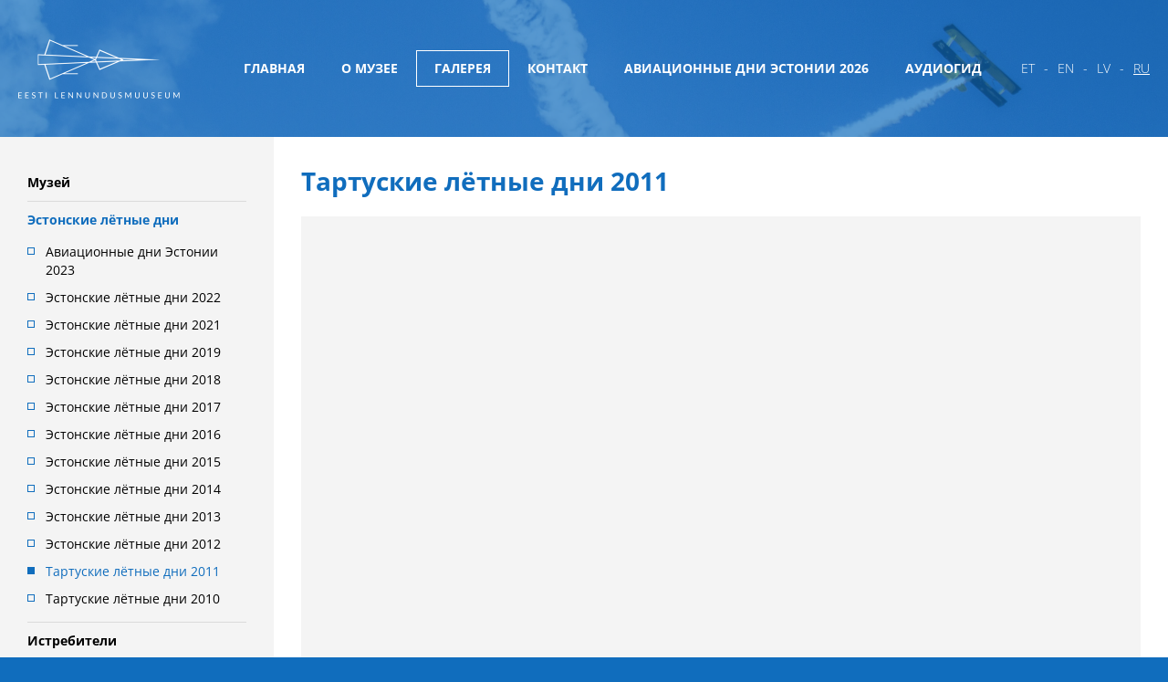

--- FILE ---
content_type: text/html; charset=UTF-8
request_url: https://www.lennundusmuuseum.ee/ru/%D0%B3%D0%B0%D0%BB%D0%B5%D1%80%D0%B5%D1%8F/%D1%8D%D1%81%D1%82%D0%BE%D0%BD%D1%81%D0%BA%D0%B8%D0%B5-%D0%BB%D1%91%D1%82%D0%BD%D1%8B%D0%B5-%D0%B4%D0%BD%D0%B8/%D1%82%D0%B0%D1%80%D1%82%D1%83%D1%81%D0%BA%D0%B8%D0%B5-%D0%BB%D1%91%D1%82%D0%BD%D1%8B%D0%B5-%D0%B4%D0%BD%D0%B8-2011/
body_size: 8436
content:
<!doctype html>
<html lang="ru-RU" xmlns:og="http://ogp.me/ns#" xmlns:fb="http://ogp.me/ns/fb#">
	<head>
		<meta charset="utf-8">
		<meta http-equiv="X-UA-Compatible" content="IE=edge">
		<title>Eesti Lennundusmuuseum  Тартуские лётные дни 2011</title>
		<meta name="HandheldFriendly" content="True">
		<meta name="MobileOptimized" content="320">
		<meta name="viewport" content="width=device-width, initial-scale=1"/>
		<link rel="pingback" href="https://www.lennundusmuuseum.ee/xmlrpc.php">

		<!-- favicons -->
		<link rel="shortcut icon" type="image/ico" href="https://www.lennundusmuuseum.ee/wp-content/themes/lennundusmuuseum/library/favicons/favicon.ico">
		<link rel="apple-touch-icon" sizes="57x57" href="https://www.lennundusmuuseum.ee/wp-content/themes/lennundusmuuseum/library/favicons/apple-touch-icon-57x57.png">
		<link rel="apple-touch-icon" sizes="60x60" href="https://www.lennundusmuuseum.ee/wp-content/themes/lennundusmuuseum/library/favicons/apple-touch-icon-60x60.png">
		<link rel="apple-touch-icon" sizes="72x72" href="https://www.lennundusmuuseum.ee/wp-content/themes/lennundusmuuseum/library/favicons/apple-touch-icon-72x72.png">
		<link rel="apple-touch-icon" sizes="76x76" href="https://www.lennundusmuuseum.ee/wp-content/themes/lennundusmuuseum/library/favicons/apple-touch-icon-76x76.png">
		<link rel="apple-touch-icon" sizes="114x114" href="https://www.lennundusmuuseum.ee/wp-content/themes/lennundusmuuseum/library/favicons/apple-touch-icon-114x114.png">
		<link rel="apple-touch-icon" sizes="120x120" href="https://www.lennundusmuuseum.ee/wp-content/themes/lennundusmuuseum/library/favicons/apple-touch-icon-120x120.png">
		<link rel="apple-touch-icon" sizes="144x144" href="https://www.lennundusmuuseum.ee/wp-content/themes/lennundusmuuseum/library/favicons/apple-touch-icon-144x144.png">
		<link rel="apple-touch-icon" sizes="152x152" href="https://www.lennundusmuuseum.ee/wp-content/themes/lennundusmuuseum/library/favicons/apple-touch-icon-152x152.png">
		<link rel="apple-touch-icon" sizes="180x180" href="https://www.lennundusmuuseum.ee/wp-content/themes/lennundusmuuseum/library/favicons/apple-touch-icon-180x180.png">
		<link rel="apple-touch-startup-image" media="(device-width: 768px) and (device-height: 1024px) and (orientation: landscape) and (-webkit-device-pixel-ratio: 1)" href="https://www.lennundusmuuseum.ee/wp-content/themes/lennundusmuuseum/library/favicons/apple-touch-startup-image-1024x748.png">
		<link rel="apple-touch-startup-image" media="(device-width: 768px) and (device-height: 1024px) and (orientation: portrait) and (-webkit-device-pixel-ratio: 2)" href="https://www.lennundusmuuseum.ee/wp-content/themes/lennundusmuuseum/library/favicons/apple-touch-startup-image-1536x2008.png">
		<link rel="apple-touch-startup-image" media="(device-width: 768px) and (device-height: 1024px) and (orientation: landscape) and (-webkit-device-pixel-ratio: 2)" href="https://www.lennundusmuuseum.ee/wp-content/themes/lennundusmuuseum/library/favicons/apple-touch-startup-image-2048x1496.png">
		<link rel="apple-touch-startup-image" media="(device-width: 320px) and (device-height: 480px) and (-webkit-device-pixel-ratio: 1)" href="https://www.lennundusmuuseum.ee/wp-content/themes/lennundusmuuseum/library/favicons/apple-touch-startup-image-320x460.png">
		<link rel="apple-touch-startup-image" media="(device-width: 320px) and (device-height: 568px) and (-webkit-device-pixel-ratio: 2)" href="https://www.lennundusmuuseum.ee/wp-content/themes/lennundusmuuseum/library/favicons/apple-touch-startup-image-640x1096.png">
		<link rel="apple-touch-startup-image" media="(device-width: 320px) and (device-height: 480px) and (-webkit-device-pixel-ratio: 2)" href="https://www.lennundusmuuseum.ee/wp-content/themes/lennundusmuuseum/library/favicons/apple-touch-startup-image-640x920.png">
		<link rel="apple-touch-startup-image" media="(device-width: 768px) and (device-height: 1024px) and (orientation: portrait) and (-webkit-device-pixel-ratio: 1)" href="https://www.lennundusmuuseum.ee/wp-content/themes/lennundusmuuseum/library/favicons/apple-touch-startup-image-768x1004.png">
		<link rel="icon" type="image/png" href="https://www.lennundusmuuseum.ee/wp-content/themes/lennundusmuuseum/library/favicons/favicon-32x32.png" sizes="32x32">
		<link rel="icon" type="image/png" href="https://www.lennundusmuuseum.ee/wp-content/themes/lennundusmuuseum/library/favicons/favicon-96x96.png" sizes="96x96">
		<link rel="icon" type="image/png" href="https://www.lennundusmuuseum.ee/wp-content/themes/lennundusmuuseum/library/favicons/favicon-192x192.png" sizes="192x192">
		<link rel="icon" type="image/png" href="https://www.lennundusmuuseum.ee/wp-content/themes/lennundusmuuseum/library/favicons/coast-228x228.png" sizes="228x228">
		<link rel="icon" type="image/png" href="https://www.lennundusmuuseum.ee/wp-content/themes/lennundusmuuseum/library/favicons/favicon-16x16.png" sizes="16x16">
		<meta name="msapplication-TileImage" content="https://www.lennundusmuuseum.ee/wp-content/themes/lennundusmuuseum/library/favicons/mstile-144x144.png">
		<meta name="msapplication-TileColor" content="#20509d">
		<meta name="theme-color" content="#20509d">
		<!-- /favicons -->

		<meta name='robots' content='max-image-preview:large' />
<link rel="alternate" hreflang="et" href="https://www.lennundusmuuseum.ee/pildigalerii/eesti-lennupaevad/tartu-lennupaevad-2011/" />
<link rel="alternate" hreflang="en" href="https://www.lennundusmuuseum.ee/en/gallery/estonian-aviation-days/tartu-aviation-days-2011/" />
<link rel="alternate" hreflang="ru" href="https://www.lennundusmuuseum.ee/ru/%d0%b3%d0%b0%d0%bb%d0%b5%d1%80%d0%b5%d1%8f/%d1%8d%d1%81%d1%82%d0%be%d0%bd%d1%81%d0%ba%d0%b8%d0%b5-%d0%bb%d1%91%d1%82%d0%bd%d1%8b%d0%b5-%d0%b4%d0%bd%d0%b8/%d1%82%d0%b0%d1%80%d1%82%d1%83%d1%81%d0%ba%d0%b8%d0%b5-%d0%bb%d1%91%d1%82%d0%bd%d1%8b%d0%b5-%d0%b4%d0%bd%d0%b8-2011/" />
<link rel="alternate" hreflang="x-default" href="https://www.lennundusmuuseum.ee/pildigalerii/eesti-lennupaevad/tartu-lennupaevad-2011/" />
<link rel='dns-prefetch' href='//code.jquery.com' />
<link rel='dns-prefetch' href='//maps.googleapis.com' />
<link rel="alternate" type="application/rss+xml" title="Eesti Lennundusmuuseum &raquo; Лента" href="https://www.lennundusmuuseum.ee/ru/feed/" />
<link rel="alternate" type="application/rss+xml" title="Eesti Lennundusmuuseum &raquo; Лента комментариев" href="https://www.lennundusmuuseum.ee/ru/comments/feed/" />
<link rel='stylesheet' id='wp-block-library-css' href='https://www.lennundusmuuseum.ee/wp-includes/css/dist/block-library/style.min.css' type='text/css' media='all' />
<style id='classic-theme-styles-inline-css' type='text/css'>
/*! This file is auto-generated */
.wp-block-button__link{color:#fff;background-color:#32373c;border-radius:9999px;box-shadow:none;text-decoration:none;padding:calc(.667em + 2px) calc(1.333em + 2px);font-size:1.125em}.wp-block-file__button{background:#32373c;color:#fff;text-decoration:none}
</style>
<style id='global-styles-inline-css' type='text/css'>
:root{--wp--preset--aspect-ratio--square: 1;--wp--preset--aspect-ratio--4-3: 4/3;--wp--preset--aspect-ratio--3-4: 3/4;--wp--preset--aspect-ratio--3-2: 3/2;--wp--preset--aspect-ratio--2-3: 2/3;--wp--preset--aspect-ratio--16-9: 16/9;--wp--preset--aspect-ratio--9-16: 9/16;--wp--preset--color--black: #000000;--wp--preset--color--cyan-bluish-gray: #abb8c3;--wp--preset--color--white: #ffffff;--wp--preset--color--pale-pink: #f78da7;--wp--preset--color--vivid-red: #cf2e2e;--wp--preset--color--luminous-vivid-orange: #ff6900;--wp--preset--color--luminous-vivid-amber: #fcb900;--wp--preset--color--light-green-cyan: #7bdcb5;--wp--preset--color--vivid-green-cyan: #00d084;--wp--preset--color--pale-cyan-blue: #8ed1fc;--wp--preset--color--vivid-cyan-blue: #0693e3;--wp--preset--color--vivid-purple: #9b51e0;--wp--preset--gradient--vivid-cyan-blue-to-vivid-purple: linear-gradient(135deg,rgba(6,147,227,1) 0%,rgb(155,81,224) 100%);--wp--preset--gradient--light-green-cyan-to-vivid-green-cyan: linear-gradient(135deg,rgb(122,220,180) 0%,rgb(0,208,130) 100%);--wp--preset--gradient--luminous-vivid-amber-to-luminous-vivid-orange: linear-gradient(135deg,rgba(252,185,0,1) 0%,rgba(255,105,0,1) 100%);--wp--preset--gradient--luminous-vivid-orange-to-vivid-red: linear-gradient(135deg,rgba(255,105,0,1) 0%,rgb(207,46,46) 100%);--wp--preset--gradient--very-light-gray-to-cyan-bluish-gray: linear-gradient(135deg,rgb(238,238,238) 0%,rgb(169,184,195) 100%);--wp--preset--gradient--cool-to-warm-spectrum: linear-gradient(135deg,rgb(74,234,220) 0%,rgb(151,120,209) 20%,rgb(207,42,186) 40%,rgb(238,44,130) 60%,rgb(251,105,98) 80%,rgb(254,248,76) 100%);--wp--preset--gradient--blush-light-purple: linear-gradient(135deg,rgb(255,206,236) 0%,rgb(152,150,240) 100%);--wp--preset--gradient--blush-bordeaux: linear-gradient(135deg,rgb(254,205,165) 0%,rgb(254,45,45) 50%,rgb(107,0,62) 100%);--wp--preset--gradient--luminous-dusk: linear-gradient(135deg,rgb(255,203,112) 0%,rgb(199,81,192) 50%,rgb(65,88,208) 100%);--wp--preset--gradient--pale-ocean: linear-gradient(135deg,rgb(255,245,203) 0%,rgb(182,227,212) 50%,rgb(51,167,181) 100%);--wp--preset--gradient--electric-grass: linear-gradient(135deg,rgb(202,248,128) 0%,rgb(113,206,126) 100%);--wp--preset--gradient--midnight: linear-gradient(135deg,rgb(2,3,129) 0%,rgb(40,116,252) 100%);--wp--preset--font-size--small: 13px;--wp--preset--font-size--medium: 20px;--wp--preset--font-size--large: 36px;--wp--preset--font-size--x-large: 42px;--wp--preset--spacing--20: 0.44rem;--wp--preset--spacing--30: 0.67rem;--wp--preset--spacing--40: 1rem;--wp--preset--spacing--50: 1.5rem;--wp--preset--spacing--60: 2.25rem;--wp--preset--spacing--70: 3.38rem;--wp--preset--spacing--80: 5.06rem;--wp--preset--shadow--natural: 6px 6px 9px rgba(0, 0, 0, 0.2);--wp--preset--shadow--deep: 12px 12px 50px rgba(0, 0, 0, 0.4);--wp--preset--shadow--sharp: 6px 6px 0px rgba(0, 0, 0, 0.2);--wp--preset--shadow--outlined: 6px 6px 0px -3px rgba(255, 255, 255, 1), 6px 6px rgba(0, 0, 0, 1);--wp--preset--shadow--crisp: 6px 6px 0px rgba(0, 0, 0, 1);}:where(.is-layout-flex){gap: 0.5em;}:where(.is-layout-grid){gap: 0.5em;}body .is-layout-flex{display: flex;}.is-layout-flex{flex-wrap: wrap;align-items: center;}.is-layout-flex > :is(*, div){margin: 0;}body .is-layout-grid{display: grid;}.is-layout-grid > :is(*, div){margin: 0;}:where(.wp-block-columns.is-layout-flex){gap: 2em;}:where(.wp-block-columns.is-layout-grid){gap: 2em;}:where(.wp-block-post-template.is-layout-flex){gap: 1.25em;}:where(.wp-block-post-template.is-layout-grid){gap: 1.25em;}.has-black-color{color: var(--wp--preset--color--black) !important;}.has-cyan-bluish-gray-color{color: var(--wp--preset--color--cyan-bluish-gray) !important;}.has-white-color{color: var(--wp--preset--color--white) !important;}.has-pale-pink-color{color: var(--wp--preset--color--pale-pink) !important;}.has-vivid-red-color{color: var(--wp--preset--color--vivid-red) !important;}.has-luminous-vivid-orange-color{color: var(--wp--preset--color--luminous-vivid-orange) !important;}.has-luminous-vivid-amber-color{color: var(--wp--preset--color--luminous-vivid-amber) !important;}.has-light-green-cyan-color{color: var(--wp--preset--color--light-green-cyan) !important;}.has-vivid-green-cyan-color{color: var(--wp--preset--color--vivid-green-cyan) !important;}.has-pale-cyan-blue-color{color: var(--wp--preset--color--pale-cyan-blue) !important;}.has-vivid-cyan-blue-color{color: var(--wp--preset--color--vivid-cyan-blue) !important;}.has-vivid-purple-color{color: var(--wp--preset--color--vivid-purple) !important;}.has-black-background-color{background-color: var(--wp--preset--color--black) !important;}.has-cyan-bluish-gray-background-color{background-color: var(--wp--preset--color--cyan-bluish-gray) !important;}.has-white-background-color{background-color: var(--wp--preset--color--white) !important;}.has-pale-pink-background-color{background-color: var(--wp--preset--color--pale-pink) !important;}.has-vivid-red-background-color{background-color: var(--wp--preset--color--vivid-red) !important;}.has-luminous-vivid-orange-background-color{background-color: var(--wp--preset--color--luminous-vivid-orange) !important;}.has-luminous-vivid-amber-background-color{background-color: var(--wp--preset--color--luminous-vivid-amber) !important;}.has-light-green-cyan-background-color{background-color: var(--wp--preset--color--light-green-cyan) !important;}.has-vivid-green-cyan-background-color{background-color: var(--wp--preset--color--vivid-green-cyan) !important;}.has-pale-cyan-blue-background-color{background-color: var(--wp--preset--color--pale-cyan-blue) !important;}.has-vivid-cyan-blue-background-color{background-color: var(--wp--preset--color--vivid-cyan-blue) !important;}.has-vivid-purple-background-color{background-color: var(--wp--preset--color--vivid-purple) !important;}.has-black-border-color{border-color: var(--wp--preset--color--black) !important;}.has-cyan-bluish-gray-border-color{border-color: var(--wp--preset--color--cyan-bluish-gray) !important;}.has-white-border-color{border-color: var(--wp--preset--color--white) !important;}.has-pale-pink-border-color{border-color: var(--wp--preset--color--pale-pink) !important;}.has-vivid-red-border-color{border-color: var(--wp--preset--color--vivid-red) !important;}.has-luminous-vivid-orange-border-color{border-color: var(--wp--preset--color--luminous-vivid-orange) !important;}.has-luminous-vivid-amber-border-color{border-color: var(--wp--preset--color--luminous-vivid-amber) !important;}.has-light-green-cyan-border-color{border-color: var(--wp--preset--color--light-green-cyan) !important;}.has-vivid-green-cyan-border-color{border-color: var(--wp--preset--color--vivid-green-cyan) !important;}.has-pale-cyan-blue-border-color{border-color: var(--wp--preset--color--pale-cyan-blue) !important;}.has-vivid-cyan-blue-border-color{border-color: var(--wp--preset--color--vivid-cyan-blue) !important;}.has-vivid-purple-border-color{border-color: var(--wp--preset--color--vivid-purple) !important;}.has-vivid-cyan-blue-to-vivid-purple-gradient-background{background: var(--wp--preset--gradient--vivid-cyan-blue-to-vivid-purple) !important;}.has-light-green-cyan-to-vivid-green-cyan-gradient-background{background: var(--wp--preset--gradient--light-green-cyan-to-vivid-green-cyan) !important;}.has-luminous-vivid-amber-to-luminous-vivid-orange-gradient-background{background: var(--wp--preset--gradient--luminous-vivid-amber-to-luminous-vivid-orange) !important;}.has-luminous-vivid-orange-to-vivid-red-gradient-background{background: var(--wp--preset--gradient--luminous-vivid-orange-to-vivid-red) !important;}.has-very-light-gray-to-cyan-bluish-gray-gradient-background{background: var(--wp--preset--gradient--very-light-gray-to-cyan-bluish-gray) !important;}.has-cool-to-warm-spectrum-gradient-background{background: var(--wp--preset--gradient--cool-to-warm-spectrum) !important;}.has-blush-light-purple-gradient-background{background: var(--wp--preset--gradient--blush-light-purple) !important;}.has-blush-bordeaux-gradient-background{background: var(--wp--preset--gradient--blush-bordeaux) !important;}.has-luminous-dusk-gradient-background{background: var(--wp--preset--gradient--luminous-dusk) !important;}.has-pale-ocean-gradient-background{background: var(--wp--preset--gradient--pale-ocean) !important;}.has-electric-grass-gradient-background{background: var(--wp--preset--gradient--electric-grass) !important;}.has-midnight-gradient-background{background: var(--wp--preset--gradient--midnight) !important;}.has-small-font-size{font-size: var(--wp--preset--font-size--small) !important;}.has-medium-font-size{font-size: var(--wp--preset--font-size--medium) !important;}.has-large-font-size{font-size: var(--wp--preset--font-size--large) !important;}.has-x-large-font-size{font-size: var(--wp--preset--font-size--x-large) !important;}
:where(.wp-block-post-template.is-layout-flex){gap: 1.25em;}:where(.wp-block-post-template.is-layout-grid){gap: 1.25em;}
:where(.wp-block-columns.is-layout-flex){gap: 2em;}:where(.wp-block-columns.is-layout-grid){gap: 2em;}
:root :where(.wp-block-pullquote){font-size: 1.5em;line-height: 1.6;}
</style>
<link rel='stylesheet' id='bones-stylesheet-css' href='https://www.lennundusmuuseum.ee/wp-content/themes/lennundusmuuseum/library/css/styles.css?20251030b' type='text/css' media='all' />
<link rel="https://api.w.org/" href="https://www.lennundusmuuseum.ee/ru/wp-json/" /><link rel="alternate" title="JSON" type="application/json" href="https://www.lennundusmuuseum.ee/ru/wp-json/wp/v2/pages/2471" /><link rel="canonical" href="https://www.lennundusmuuseum.ee/ru/%d0%b3%d0%b0%d0%bb%d0%b5%d1%80%d0%b5%d1%8f/%d1%8d%d1%81%d1%82%d0%be%d0%bd%d1%81%d0%ba%d0%b8%d0%b5-%d0%bb%d1%91%d1%82%d0%bd%d1%8b%d0%b5-%d0%b4%d0%bd%d0%b8/%d1%82%d0%b0%d1%80%d1%82%d1%83%d1%81%d0%ba%d0%b8%d0%b5-%d0%bb%d1%91%d1%82%d0%bd%d1%8b%d0%b5-%d0%b4%d0%bd%d0%b8-2011/" />
<link rel='shortlink' href='https://www.lennundusmuuseum.ee/ru/?p=2471' />
<link rel="alternate" title="oEmbed (JSON)" type="application/json+oembed" href="https://www.lennundusmuuseum.ee/ru/wp-json/oembed/1.0/embed?url=https%3A%2F%2Fwww.lennundusmuuseum.ee%2Fru%2F%25d0%25b3%25d0%25b0%25d0%25bb%25d0%25b5%25d1%2580%25d0%25b5%25d1%258f%2F%25d1%258d%25d1%2581%25d1%2582%25d0%25be%25d0%25bd%25d1%2581%25d0%25ba%25d0%25b8%25d0%25b5-%25d0%25bb%25d1%2591%25d1%2582%25d0%25bd%25d1%258b%25d0%25b5-%25d0%25b4%25d0%25bd%25d0%25b8%2F%25d1%2582%25d0%25b0%25d1%2580%25d1%2582%25d1%2583%25d1%2581%25d0%25ba%25d0%25b8%25d0%25b5-%25d0%25bb%25d1%2591%25d1%2582%25d0%25bd%25d1%258b%25d0%25b5-%25d0%25b4%25d0%25bd%25d0%25b8-2011%2F" />
<link rel="alternate" title="oEmbed (XML)" type="text/xml+oembed" href="https://www.lennundusmuuseum.ee/ru/wp-json/oembed/1.0/embed?url=https%3A%2F%2Fwww.lennundusmuuseum.ee%2Fru%2F%25d0%25b3%25d0%25b0%25d0%25bb%25d0%25b5%25d1%2580%25d0%25b5%25d1%258f%2F%25d1%258d%25d1%2581%25d1%2582%25d0%25be%25d0%25bd%25d1%2581%25d0%25ba%25d0%25b8%25d0%25b5-%25d0%25bb%25d1%2591%25d1%2582%25d0%25bd%25d1%258b%25d0%25b5-%25d0%25b4%25d0%25bd%25d0%25b8%2F%25d1%2582%25d0%25b0%25d1%2580%25d1%2582%25d1%2583%25d1%2581%25d0%25ba%25d0%25b8%25d0%25b5-%25d0%25bb%25d1%2591%25d1%2582%25d0%25bd%25d1%258b%25d0%25b5-%25d0%25b4%25d0%25bd%25d0%25b8-2011%2F&#038;format=xml" />

    <!-- START - Open Graph and Twitter Card Tags 3.3.8 -->
     <!-- Facebook Open Graph -->
      <meta property="og:locale" content="ru_RU"/>
      <meta property="og:site_name" content="Eesti Lennundusmuuseum"/>
      <meta property="og:title" content="Тартуские лётные дни 2011"/>
      <meta property="og:url" content="https://www.lennundusmuuseum.ee/ru/%d0%b3%d0%b0%d0%bb%d0%b5%d1%80%d0%b5%d1%8f/%d1%8d%d1%81%d1%82%d0%be%d0%bd%d1%81%d0%ba%d0%b8%d0%b5-%d0%bb%d1%91%d1%82%d0%bd%d1%8b%d0%b5-%d0%b4%d0%bd%d0%b8/%d1%82%d0%b0%d1%80%d1%82%d1%83%d1%81%d0%ba%d0%b8%d0%b5-%d0%bb%d1%91%d1%82%d0%bd%d1%8b%d0%b5-%d0%b4%d0%bd%d0%b8-2011/"/>
      <meta property="og:type" content="article"/>
      <meta property="og:description" content="13-14 августа в Эстонском Авиационном Музее состоятся Тартуские полётные дни 2011."/>
      <meta property="og:image" content="https://www.lennundusmuuseum.ee/wp-content/uploads/2016/04/6jeohbzhi8f9wnmup167.jpg"/>
      <meta property="og:image:url" content="https://www.lennundusmuuseum.ee/wp-content/uploads/2016/04/6jeohbzhi8f9wnmup167.jpg"/>
      <meta property="og:image:secure_url" content="https://www.lennundusmuuseum.ee/wp-content/uploads/2016/04/6jeohbzhi8f9wnmup167.jpg"/>
     <!-- Google+ / Schema.org -->
      <meta itemprop="name" content="Тартуские лётные дни 2011"/>
      <meta itemprop="headline" content="Тартуские лётные дни 2011"/>
      <meta itemprop="description" content="13-14 августа в Эстонском Авиационном Музее состоятся Тартуские полётные дни 2011."/>
      <meta itemprop="image" content="https://www.lennundusmuuseum.ee/wp-content/uploads/2016/04/6jeohbzhi8f9wnmup167.jpg"/>
     <!-- Twitter Cards -->
     <!-- SEO -->
      <meta name="description" content="13-14 августа в Эстонском Авиационном Музее состоятся Тартуские полётные дни 2011."/>
     <!-- Misc. tags -->
     <!-- is_singular -->
    <!-- END - Open Graph and Twitter Card Tags 3.3.8 -->
        
    	</head>
	<body class="" itemscope itemtype="http://schema.org/WebPage">
		<div class="supported">
			<header class="header01" role="banner" itemscope itemtype="http://schema.org/WPHeader">
				<a href="https://www.lennundusmuuseum.ee/ru/" rel="nofollow" class="logo" itemscope itemtype="http://schema.org/Organization"><span>Eesti Lennundusmuuseum</span></a>
				<div class="row1">
					<a href="#" class="menutoggle"><span></span></a>
					
<ul class="languages">
<li class=""><a href=https://www.lennundusmuuseum.ee/pildigalerii/eesti-lennupaevad/tartu-lennupaevad-2011/>et</a></li>
<li class=""><a href=https://www.lennundusmuuseum.ee/en/gallery/estonian-aviation-days/tartu-aviation-days-2011/>en</a></li>
<li class=""><a href=https://www.lennundusmuuseum.ee/lv/>lv</a></li>
<li class="active"><a href=https://www.lennundusmuuseum.ee/ru/%d0%b3%d0%b0%d0%bb%d0%b5%d1%80%d0%b5%d1%8f/%d1%8d%d1%81%d1%82%d0%be%d0%bd%d1%81%d0%ba%d0%b8%d0%b5-%d0%bb%d1%91%d1%82%d0%bd%d1%8b%d0%b5-%d0%b4%d0%bd%d0%b8/%d1%82%d0%b0%d1%80%d1%82%d1%83%d1%81%d0%ba%d0%b8%d0%b5-%d0%bb%d1%91%d1%82%d0%bd%d1%8b%d0%b5-%d0%b4%d0%bd%d0%b8-2011/>ru</a></li>
</ul>
				</div>
				<div class="row2">
					<div class="wrap">
						<a href="https://www.lennundusmuuseum.ee/ru/" rel="nofollow" class="logo" itemscope itemtype="http://schema.org/Organization"><span>Eesti Lennundusmuuseum</span></a>
						
<ul class="languages">
<li class=""><a href=https://www.lennundusmuuseum.ee/pildigalerii/eesti-lennupaevad/tartu-lennupaevad-2011/>et</a></li>
<li class=""><a href=https://www.lennundusmuuseum.ee/en/gallery/estonian-aviation-days/tartu-aviation-days-2011/>en</a></li>
<li class=""><a href=https://www.lennundusmuuseum.ee/lv/>lv</a></li>
<li class="active"><a href=https://www.lennundusmuuseum.ee/ru/%d0%b3%d0%b0%d0%bb%d0%b5%d1%80%d0%b5%d1%8f/%d1%8d%d1%81%d1%82%d0%be%d0%bd%d1%81%d0%ba%d0%b8%d0%b5-%d0%bb%d1%91%d1%82%d0%bd%d1%8b%d0%b5-%d0%b4%d0%bd%d0%b8/%d1%82%d0%b0%d1%80%d1%82%d1%83%d1%81%d0%ba%d0%b8%d0%b5-%d0%bb%d1%91%d1%82%d0%bd%d1%8b%d0%b5-%d0%b4%d0%bd%d0%b8-2011/>ru</a></li>
</ul>
						<nav role="navigation" itemscope itemtype="http://schema.org/SiteNavigationElement">
																						<ul class="menu01">
									<li class="page_item page-item-28 page_item_has_children"><a href="https://www.lennundusmuuseum.ee/ru/">Главная</a>
<ul class='children'>
	<li class="page_item page-item-33974"><a href="https://www.lennundusmuuseum.ee/ru/%d0%b3%d0%bb%d0%b0%d0%b2%d0%bd%d0%b0%d1%8f/%d1%85%d0%be%d1%80%d0%be%d1%88%d0%b8%d0%b5-%d0%bd%d0%be%d0%b2%d0%be%d1%81%d1%82%d0%b8/">ХОРОШИЕ НОВОСТИ</a></li>
</ul>
</li>
<li class="page_item page-item-250"><a href="https://www.lennundusmuuseum.ee/ru/%d0%be-%d0%bc%d1%83%d0%b7%d0%b5%d0%b5/">О музее</a></li>
<li class="page_item page-item-2427 page_item_has_children current_page_ancestor"><a href="https://www.lennundusmuuseum.ee/ru/%d0%b3%d0%b0%d0%bb%d0%b5%d1%80%d0%b5%d1%8f/">Галерея</a>
<ul class='children'>
	<li class="page_item page-item-2448 page_item_has_children"><a href="https://www.lennundusmuuseum.ee/ru/%d0%b3%d0%b0%d0%bb%d0%b5%d1%80%d0%b5%d1%8f/%d0%bc%d1%83%d0%b7%d0%b5%d0%b9/">Музей</a>
	<ul class='children'>
		<li class="page_item page-item-2497"><a href="https://www.lennundusmuuseum.ee/ru/%d0%b3%d0%b0%d0%bb%d0%b5%d1%80%d0%b5%d1%8f/%d0%bc%d1%83%d0%b7%d0%b5%d0%b9/%d0%bc%d1%83%d0%b7%d0%b5%d0%b9/">Музей</a></li>
		<li class="page_item page-item-2499"><a href="https://www.lennundusmuuseum.ee/ru/%d0%b3%d0%b0%d0%bb%d0%b5%d1%80%d0%b5%d1%8f/%d0%bc%d1%83%d0%b7%d0%b5%d0%b9/%d0%bf%d1%80%d0%be%d0%b5%d0%ba%d1%82-%d0%bf%d0%be%d0%bb%d1%8c%d1%88%d0%b0/">Проект Польша</a></li>
		<li class="page_item page-item-2507"><a href="https://www.lennundusmuuseum.ee/ru/%d0%b3%d0%b0%d0%bb%d0%b5%d1%80%d0%b5%d1%8f/%d0%bc%d1%83%d0%b7%d0%b5%d0%b9/%d0%bf%d1%80%d0%be%d0%b5%d0%ba%d1%82-%d1%83%d0%ba%d1%80%d0%b0%d0%b8%d0%bd%d0%b0/">Проект Украина</a></li>
		<li class="page_item page-item-2501"><a href="https://www.lennundusmuuseum.ee/ru/%d0%b3%d0%b0%d0%bb%d0%b5%d1%80%d0%b5%d1%8f/%d0%bc%d1%83%d0%b7%d0%b5%d0%b9/%d0%bf%d1%80%d0%be%d0%b5%d0%ba%d1%82-%d1%88%d0%b2%d0%b5%d1%86%d0%b8%d1%8f-1/">Проект Швеция 1</a></li>
		<li class="page_item page-item-2505"><a href="https://www.lennundusmuuseum.ee/ru/%d0%b3%d0%b0%d0%bb%d0%b5%d1%80%d0%b5%d1%8f/%d0%bc%d1%83%d0%b7%d0%b5%d0%b9/%d0%bf%d1%80%d0%be%d0%b5%d0%ba%d1%82-%d1%88%d0%b2%d0%b5%d0%b9%d1%86%d0%b0%d1%80%d0%b8%d1%8f/">Проект Швейцария</a></li>
		<li class="page_item page-item-2503"><a href="https://www.lennundusmuuseum.ee/ru/%d0%b3%d0%b0%d0%bb%d0%b5%d1%80%d0%b5%d1%8f/%d0%bc%d1%83%d0%b7%d0%b5%d0%b9/%d0%bf%d1%80%d0%be%d0%b5%d0%ba%d1%82-%d1%88%d0%b2%d0%b5%d1%86%d0%b8%d1%8f-2/">Проект Швеция 2</a></li>
	</ul>
</li>
	<li class="page_item page-item-2442 page_item_has_children current_page_ancestor current_page_parent"><a href="https://www.lennundusmuuseum.ee/ru/%d0%b3%d0%b0%d0%bb%d0%b5%d1%80%d0%b5%d1%8f/%d1%8d%d1%81%d1%82%d0%be%d0%bd%d1%81%d0%ba%d0%b8%d0%b5-%d0%bb%d1%91%d1%82%d0%bd%d1%8b%d0%b5-%d0%b4%d0%bd%d0%b8/">Эстонские лётные дни</a>
	<ul class='children'>
		<li class="page_item page-item-70968"><a href="https://www.lennundusmuuseum.ee/ru/%d0%b3%d0%b0%d0%bb%d0%b5%d1%80%d0%b5%d1%8f/%d1%8d%d1%81%d1%82%d0%be%d0%bd%d1%81%d0%ba%d0%b8%d0%b5-%d0%bb%d1%91%d1%82%d0%bd%d1%8b%d0%b5-%d0%b4%d0%bd%d0%b8/eesti-lennupaevad-2023/">Авиационные дни Эстонии 2023</a></li>
		<li class="page_item page-item-70535"><a href="https://www.lennundusmuuseum.ee/ru/%d0%b3%d0%b0%d0%bb%d0%b5%d1%80%d0%b5%d1%8f/%d1%8d%d1%81%d1%82%d0%be%d0%bd%d1%81%d0%ba%d0%b8%d0%b5-%d0%bb%d1%91%d1%82%d0%bd%d1%8b%d0%b5-%d0%b4%d0%bd%d0%b8/eesti-lennupaevad-2022/">Эстонские лётные дни 2022</a></li>
		<li class="page_item page-item-70245"><a href="https://www.lennundusmuuseum.ee/ru/%d0%b3%d0%b0%d0%bb%d0%b5%d1%80%d0%b5%d1%8f/%d1%8d%d1%81%d1%82%d0%be%d0%bd%d1%81%d0%ba%d0%b8%d0%b5-%d0%bb%d1%91%d1%82%d0%bd%d1%8b%d0%b5-%d0%b4%d0%bd%d0%b8/%d1%8d%d1%81%d1%82%d0%be%d0%bd%d1%81%d0%ba%d0%b8%d0%b5-%d0%bb%d1%91%d1%82%d0%bd%d1%8b%d0%b5-%d0%b4%d0%bd%d0%b8-2021/">Эстонские лётные дни 2021</a></li>
		<li class="page_item page-item-12697"><a href="https://www.lennundusmuuseum.ee/ru/%d0%b3%d0%b0%d0%bb%d0%b5%d1%80%d0%b5%d1%8f/%d1%8d%d1%81%d1%82%d0%be%d0%bd%d1%81%d0%ba%d0%b8%d0%b5-%d0%bb%d1%91%d1%82%d0%bd%d1%8b%d0%b5-%d0%b4%d0%bd%d0%b8/eesti-lennupaevad-2019/">Эстонские лётные дни 2019</a></li>
		<li class="page_item page-item-6536"><a href="https://www.lennundusmuuseum.ee/ru/%d0%b3%d0%b0%d0%bb%d0%b5%d1%80%d0%b5%d1%8f/%d1%8d%d1%81%d1%82%d0%be%d0%bd%d1%81%d0%ba%d0%b8%d0%b5-%d0%bb%d1%91%d1%82%d0%bd%d1%8b%d0%b5-%d0%b4%d0%bd%d0%b8/eesti-lennupaevad-2018/">Эстонские лётные дни 2018</a></li>
		<li class="page_item page-item-5789"><a href="https://www.lennundusmuuseum.ee/ru/%d0%b3%d0%b0%d0%bb%d0%b5%d1%80%d0%b5%d1%8f/%d1%8d%d1%81%d1%82%d0%be%d0%bd%d1%81%d0%ba%d0%b8%d0%b5-%d0%bb%d1%91%d1%82%d0%bd%d1%8b%d0%b5-%d0%b4%d0%bd%d0%b8/eesti-lennupaevad-2017/">Эстонские лётные дни 2017</a></li>
		<li class="page_item page-item-4949"><a href="https://www.lennundusmuuseum.ee/ru/%d0%b3%d0%b0%d0%bb%d0%b5%d1%80%d0%b5%d1%8f/%d1%8d%d1%81%d1%82%d0%be%d0%bd%d1%81%d0%ba%d0%b8%d0%b5-%d0%bb%d1%91%d1%82%d0%bd%d1%8b%d0%b5-%d0%b4%d0%bd%d0%b8/eesti-lennupaevad-2016/">Эстонские лётные дни 2016</a></li>
		<li class="page_item page-item-2634"><a href="https://www.lennundusmuuseum.ee/ru/%d0%b3%d0%b0%d0%bb%d0%b5%d1%80%d0%b5%d1%8f/%d1%8d%d1%81%d1%82%d0%be%d0%bd%d1%81%d0%ba%d0%b8%d0%b5-%d0%bb%d1%91%d1%82%d0%bd%d1%8b%d0%b5-%d0%b4%d0%bd%d0%b8/%d1%8d%d1%81%d1%82%d0%be%d0%bd%d1%81%d0%ba%d0%b8%d0%b5-%d0%bb%d1%91%d1%82%d0%bd%d1%8b%d0%b5-%d0%b4%d0%bd%d0%b8-2015/">Эстонские лётные дни 2015</a></li>
		<li class="page_item page-item-2465"><a href="https://www.lennundusmuuseum.ee/ru/%d0%b3%d0%b0%d0%bb%d0%b5%d1%80%d0%b5%d1%8f/%d1%8d%d1%81%d1%82%d0%be%d0%bd%d1%81%d0%ba%d0%b8%d0%b5-%d0%bb%d1%91%d1%82%d0%bd%d1%8b%d0%b5-%d0%b4%d0%bd%d0%b8/%d1%8d%d1%81%d1%82%d0%be%d0%bd%d1%81%d0%ba%d0%b8%d0%b5-%d0%bb%d1%91%d1%82%d0%bd%d1%8b%d0%b5-%d0%b4%d0%bd%d0%b8-2014/">Эстонские лётные дни 2014</a></li>
		<li class="page_item page-item-2467"><a href="https://www.lennundusmuuseum.ee/ru/%d0%b3%d0%b0%d0%bb%d0%b5%d1%80%d0%b5%d1%8f/%d1%8d%d1%81%d1%82%d0%be%d0%bd%d1%81%d0%ba%d0%b8%d0%b5-%d0%bb%d1%91%d1%82%d0%bd%d1%8b%d0%b5-%d0%b4%d0%bd%d0%b8/%d1%8d%d1%81%d1%82%d0%be%d0%bd%d1%81%d0%ba%d0%b8%d0%b5-%d0%bb%d1%91%d1%82%d0%bd%d1%8b%d0%b5-%d0%b4%d0%bd%d0%b8-2013/">Эстонские лётные дни 2013</a></li>
		<li class="page_item page-item-2469"><a href="https://www.lennundusmuuseum.ee/ru/%d0%b3%d0%b0%d0%bb%d0%b5%d1%80%d0%b5%d1%8f/%d1%8d%d1%81%d1%82%d0%be%d0%bd%d1%81%d0%ba%d0%b8%d0%b5-%d0%bb%d1%91%d1%82%d0%bd%d1%8b%d0%b5-%d0%b4%d0%bd%d0%b8/%d1%8d%d1%81%d1%82%d0%be%d0%bd%d1%81%d0%ba%d0%b8%d0%b5-%d0%bb%d1%91%d1%82%d0%bd%d1%8b%d0%b5-%d0%b4%d0%bd%d0%b8-2012/">Эстонские лётные дни 2012</a></li>
		<li class="page_item page-item-2471 current_page_item"><a href="https://www.lennundusmuuseum.ee/ru/%d0%b3%d0%b0%d0%bb%d0%b5%d1%80%d0%b5%d1%8f/%d1%8d%d1%81%d1%82%d0%be%d0%bd%d1%81%d0%ba%d0%b8%d0%b5-%d0%bb%d1%91%d1%82%d0%bd%d1%8b%d0%b5-%d0%b4%d0%bd%d0%b8/%d1%82%d0%b0%d1%80%d1%82%d1%83%d1%81%d0%ba%d0%b8%d0%b5-%d0%bb%d1%91%d1%82%d0%bd%d1%8b%d0%b5-%d0%b4%d0%bd%d0%b8-2011/" aria-current="page">Тартуские лётные дни 2011</a></li>
		<li class="page_item page-item-2473"><a href="https://www.lennundusmuuseum.ee/ru/%d0%b3%d0%b0%d0%bb%d0%b5%d1%80%d0%b5%d1%8f/%d1%8d%d1%81%d1%82%d0%be%d0%bd%d1%81%d0%ba%d0%b8%d0%b5-%d0%bb%d1%91%d1%82%d0%bd%d1%8b%d0%b5-%d0%b4%d0%bd%d0%b8/%d1%82%d0%b0%d1%80%d1%82%d1%83%d1%81%d0%ba%d0%b8%d0%b5-%d0%bb%d1%91%d1%82%d0%bd%d1%8b%d0%b5-%d0%b4%d0%bd%d0%b8-2010/">Тартуские лётные дни 2010</a></li>
	</ul>
</li>
	<li class="page_item page-item-2444 page_item_has_children"><a href="https://www.lennundusmuuseum.ee/ru/%d0%b3%d0%b0%d0%bb%d0%b5%d1%80%d0%b5%d1%8f/%d0%b8%d1%81%d1%82%d1%80%d0%b5%d0%b1%d0%b8%d1%82%d0%b5%d0%bb%d0%b8/">Истребители</a>
	<ul class='children'>
		<li class="page_item page-item-7817"><a href="https://www.lennundusmuuseum.ee/ru/%d0%b3%d0%b0%d0%bb%d0%b5%d1%80%d0%b5%d1%8f/%d0%b8%d1%81%d1%82%d1%80%d0%b5%d0%b1%d0%b8%d1%82%d0%b5%d0%bb%d0%b8/panavia-tornado-f3/">Panavia Tornado F3</a></li>
		<li class="page_item page-item-6054"><a href="https://www.lennundusmuuseum.ee/ru/%d0%b3%d0%b0%d0%bb%d0%b5%d1%80%d0%b5%d1%8f/%d0%b8%d1%81%d1%82%d1%80%d0%b5%d0%b1%d0%b8%d1%82%d0%b5%d0%bb%d0%b8/f-4c-phantom-ii/">F-4C Phantom II</a></li>
		<li class="page_item page-item-2475"><a href="https://www.lennundusmuuseum.ee/ru/%d0%b3%d0%b0%d0%bb%d0%b5%d1%80%d0%b5%d1%8f/%d0%b8%d1%81%d1%82%d1%80%d0%b5%d0%b1%d0%b8%d1%82%d0%b5%d0%bb%d0%b8/f-104-starfighter/">F-104 Starfighter</a></li>
		<li class="page_item page-item-2477"><a href="https://www.lennundusmuuseum.ee/ru/%d0%b3%d0%b0%d0%bb%d0%b5%d1%80%d0%b5%d1%8f/%d0%b8%d1%81%d1%82%d1%80%d0%b5%d0%b1%d0%b8%d1%82%d0%b5%d0%bb%d0%b8/ja-viggen-37/">Saab JA 37 Viggen</a></li>
		<li class="page_item page-item-2485"><a href="https://www.lennundusmuuseum.ee/ru/%d0%b3%d0%b0%d0%bb%d0%b5%d1%80%d0%b5%d1%8f/%d0%b8%d1%81%d1%82%d1%80%d0%b5%d0%b1%d0%b8%d1%82%d0%b5%d0%bb%d0%b8/saab-j35-draken/">Saab J35 Draken</a></li>
		<li class="page_item page-item-2479"><a href="https://www.lennundusmuuseum.ee/ru/%d0%b3%d0%b0%d0%bb%d0%b5%d1%80%d0%b5%d1%8f/%d0%b8%d1%81%d1%82%d1%80%d0%b5%d0%b1%d0%b8%d1%82%d0%b5%d0%bb%d0%b8/mig-21/">MiG-21Bis</a></li>
		<li class="page_item page-item-2481"><a href="https://www.lennundusmuuseum.ee/ru/%d0%b3%d0%b0%d0%bb%d0%b5%d1%80%d0%b5%d1%8f/%d0%b8%d1%81%d1%82%d1%80%d0%b5%d0%b1%d0%b8%d1%82%d0%b5%d0%bb%d0%b8/mig-23mld/">MiG-23MLD</a></li>
		<li class="page_item page-item-4519"><a href="https://www.lennundusmuuseum.ee/ru/%d0%b3%d0%b0%d0%bb%d0%b5%d1%80%d0%b5%d1%8f/%d0%b8%d1%81%d1%82%d1%80%d0%b5%d0%b1%d0%b8%d1%82%d0%b5%d0%bb%d0%b8/mig-25/">MiG-25</a></li>
		<li class="page_item page-item-2483"><a href="https://www.lennundusmuuseum.ee/ru/%d0%b3%d0%b0%d0%bb%d0%b5%d1%80%d0%b5%d1%8f/%d0%b8%d1%81%d1%82%d1%80%d0%b5%d0%b1%d0%b8%d1%82%d0%b5%d0%bb%d0%b8/mirage-iiirs/">Mirage IIIRS</a></li>
	</ul>
</li>
	<li class="page_item page-item-2487 page_item_has_children"><a href="https://www.lennundusmuuseum.ee/ru/%d0%b3%d0%b0%d0%bb%d0%b5%d1%80%d0%b5%d1%8f/%d0%b8%d1%81%d1%82%d1%80%d0%b5%d0%b1%d0%b8%d1%82%d0%b5%d0%bb%d0%b8-%d0%b1%d0%be%d0%bc%d0%b1%d0%b0%d1%80%d0%b4%d0%b8%d1%80%d0%be%d0%b2%d1%89%d0%b8%d0%ba%d0%b8/">Истребители-бомбардировщики</a>
	<ul class='children'>
		<li class="page_item page-item-4411"><a href="https://www.lennundusmuuseum.ee/ru/%d0%b3%d0%b0%d0%bb%d0%b5%d1%80%d0%b5%d1%8f/%d0%b8%d1%81%d1%82%d1%80%d0%b5%d0%b1%d0%b8%d1%82%d0%b5%d0%bb%d0%b8-%d0%b1%d0%be%d0%bc%d0%b1%d0%b0%d1%80%d0%b4%d0%b8%d1%80%d0%be%d0%b2%d1%89%d0%b8%d0%ba%d0%b8/jak-28pp/">JAK-28PP</a></li>
		<li class="page_item page-item-6058"><a href="https://www.lennundusmuuseum.ee/ru/%d0%b3%d0%b0%d0%bb%d0%b5%d1%80%d0%b5%d1%8f/%d0%b8%d1%81%d1%82%d1%80%d0%b5%d0%b1%d0%b8%d1%82%d0%b5%d0%bb%d0%b8-%d0%b1%d0%be%d0%bc%d0%b1%d0%b0%d1%80%d0%b4%d0%b8%d1%80%d0%be%d0%b2%d1%89%d0%b8%d0%ba%d0%b8/harrier-gr-3/">Harrier GR.3</a></li>
		<li class="page_item page-item-2489"><a href="https://www.lennundusmuuseum.ee/ru/%d0%b3%d0%b0%d0%bb%d0%b5%d1%80%d0%b5%d1%8f/%d0%b8%d1%81%d1%82%d1%80%d0%b5%d0%b1%d0%b8%d1%82%d0%b5%d0%bb%d0%b8-%d0%b1%d0%be%d0%bc%d0%b1%d0%b0%d1%80%d0%b4%d0%b8%d1%80%d0%be%d0%b2%d1%89%d0%b8%d0%ba%d0%b8/saab-j32e-lansen/">Saab J32E Lansen</a></li>
		<li class="page_item page-item-2491"><a href="https://www.lennundusmuuseum.ee/ru/%d0%b3%d0%b0%d0%bb%d0%b5%d1%80%d0%b5%d1%8f/%d0%b8%d1%81%d1%82%d1%80%d0%b5%d0%b1%d0%b8%d1%82%d0%b5%d0%bb%d0%b8-%d0%b1%d0%be%d0%bc%d0%b1%d0%b0%d1%80%d0%b4%d0%b8%d1%80%d0%be%d0%b2%d1%89%d0%b8%d0%ba%d0%b8/su-22m4/">Su-22M4</a></li>
	</ul>
</li>
	<li class="page_item page-item-2450 page_item_has_children"><a href="https://www.lennundusmuuseum.ee/ru/%d0%b3%d0%b0%d0%bb%d0%b5%d1%80%d0%b5%d1%8f/%d0%b1%d0%be%d0%bc%d0%b1%d0%b0%d1%80%d0%b4%d0%b8%d1%80%d0%be%d0%b2%d1%89%d0%b8%d0%ba%d0%b8/">Бомбардировщики</a>
	<ul class='children'>
		<li class="page_item page-item-2509"><a href="https://www.lennundusmuuseum.ee/ru/%d0%b3%d0%b0%d0%bb%d0%b5%d1%80%d0%b5%d1%8f/%d0%b1%d0%be%d0%bc%d0%b1%d0%b0%d1%80%d0%b4%d0%b8%d1%80%d0%be%d0%b2%d1%89%d0%b8%d0%ba%d0%b8/su-24/">Su-24</a></li>
	</ul>
</li>
	<li class="page_item page-item-2446 page_item_has_children"><a href="https://www.lennundusmuuseum.ee/ru/%d0%b3%d0%b0%d0%bb%d0%b5%d1%80%d0%b5%d1%8f/%d0%b2%d0%b5%d1%80%d1%82%d0%be%d0%bb%d1%91%d1%82%d1%8b/">Вертолёты</a>
	<ul class='children'>
		<li class="page_item page-item-2493"><a href="https://www.lennundusmuuseum.ee/ru/%d0%b3%d0%b0%d0%bb%d0%b5%d1%80%d0%b5%d1%8f/%d0%b2%d0%b5%d1%80%d1%82%d0%be%d0%bb%d1%91%d1%82%d1%8b/mil-mi-2rl/">Mil Mi-2RL</a></li>
		<li class="page_item page-item-2495"><a href="https://www.lennundusmuuseum.ee/ru/%d0%b3%d0%b0%d0%bb%d0%b5%d1%80%d0%b5%d1%8f/%d0%b2%d0%b5%d1%80%d1%82%d0%be%d0%bb%d1%91%d1%82%d1%8b/mil-mi-8/">Mil Mi-8</a></li>
		<li class="page_item page-item-4451"><a href="https://www.lennundusmuuseum.ee/ru/%d0%b3%d0%b0%d0%bb%d0%b5%d1%80%d0%b5%d1%8f/%d0%b2%d0%b5%d1%80%d1%82%d0%be%d0%bb%d1%91%d1%82%d1%8b/schweizer-s-300/">Schweizer S-300</a></li>
		<li class="page_item page-item-4462"><a href="https://www.lennundusmuuseum.ee/ru/%d0%b3%d0%b0%d0%bb%d0%b5%d1%80%d0%b5%d1%8f/%d0%b2%d0%b5%d1%80%d1%82%d0%be%d0%bb%d1%91%d1%82%d1%8b/kamov-ka-26-hoodlum/">Kamov Ka-26 Hoodlum</a></li>
		<li class="page_item page-item-6088"><a href="https://www.lennundusmuuseum.ee/ru/%d0%b3%d0%b0%d0%bb%d0%b5%d1%80%d0%b5%d1%8f/%d0%b2%d0%b5%d1%80%d1%82%d0%be%d0%bb%d1%91%d1%82%d1%8b/r-22/">R-22</a></li>
	</ul>
</li>
	<li class="page_item page-item-2452 page_item_has_children"><a href="https://www.lennundusmuuseum.ee/ru/%d0%b3%d0%b0%d0%bb%d0%b5%d1%80%d0%b5%d1%8f/%d0%bf%d0%b0%d1%81%d1%81%d0%b0%d0%b6%d0%b8%d1%80%d1%81%d0%ba%d0%b8%d0%b5-%d1%81%d0%b0%d0%bc%d0%be%d0%bb%d1%91%d1%82%d1%8b/">Пассажирские самолёты</a>
	<ul class='children'>
		<li class="page_item page-item-6066"><a href="https://www.lennundusmuuseum.ee/ru/%d0%b3%d0%b0%d0%bb%d0%b5%d1%80%d0%b5%d1%8f/%d0%bf%d0%b0%d1%81%d1%81%d0%b0%d0%b6%d0%b8%d1%80%d1%81%d0%ba%d0%b8%d0%b5-%d1%81%d0%b0%d0%bc%d0%be%d0%bb%d1%91%d1%82%d1%8b/l-410/">L-410</a></li>
		<li class="page_item page-item-2511"><a href="https://www.lennundusmuuseum.ee/ru/%d0%b3%d0%b0%d0%bb%d0%b5%d1%80%d0%b5%d1%8f/%d0%bf%d0%b0%d1%81%d1%81%d0%b0%d0%b6%d0%b8%d1%80%d1%81%d0%ba%d0%b8%d0%b5-%d1%81%d0%b0%d0%bc%d0%be%d0%bb%d1%91%d1%82%d1%8b/an-2/">An-2</a></li>
		<li class="page_item page-item-2513"><a href="https://www.lennundusmuuseum.ee/ru/%d0%b3%d0%b0%d0%bb%d0%b5%d1%80%d0%b5%d1%8f/%d0%bf%d0%b0%d1%81%d1%81%d0%b0%d0%b6%d0%b8%d1%80%d1%81%d0%ba%d0%b8%d0%b5-%d1%81%d0%b0%d0%bc%d0%be%d0%bb%d1%91%d1%82%d1%8b/tu-134a/">TU-134A</a></li>
		<li class="page_item page-item-4438"><a href="https://www.lennundusmuuseum.ee/ru/%d0%b3%d0%b0%d0%bb%d0%b5%d1%80%d0%b5%d1%8f/%d0%bf%d0%b0%d1%81%d1%81%d0%b0%d0%b6%d0%b8%d1%80%d1%81%d0%ba%d0%b8%d0%b5-%d1%81%d0%b0%d0%bc%d0%be%d0%bb%d1%91%d1%82%d1%8b/jak-40/">JAK-40</a></li>
	</ul>
</li>
	<li class="page_item page-item-2454 page_item_has_children"><a href="https://www.lennundusmuuseum.ee/ru/%d0%b3%d0%b0%d0%bb%d0%b5%d1%80%d0%b5%d1%8f/%d1%83%d1%87%d0%b5%d0%b1%d0%bd%d0%be-%d1%82%d1%80%d0%b5%d0%bd%d0%b8%d1%80%d0%be%d0%b2%d0%be%d1%87%d0%bd%d1%8b%d0%b5-%d1%81%d0%b0%d0%bc%d0%be%d0%bb%d0%b5%d1%82%d1%8b/">Учебно-тренировочные самолеты</a>
	<ul class='children'>
		<li class="page_item page-item-2515"><a href="https://www.lennundusmuuseum.ee/ru/%d0%b3%d0%b0%d0%bb%d0%b5%d1%80%d0%b5%d1%8f/%d1%83%d1%87%d0%b5%d0%b1%d0%bd%d0%be-%d1%82%d1%80%d0%b5%d0%bd%d0%b8%d1%80%d0%be%d0%b2%d0%be%d1%87%d0%bd%d1%8b%d0%b5-%d1%81%d0%b0%d0%bc%d0%be%d0%bb%d0%b5%d1%82%d1%8b/aero-l-39-albatros/">Aero L-39 Albatros</a></li>
		<li class="page_item page-item-2517"><a href="https://www.lennundusmuuseum.ee/ru/%d0%b3%d0%b0%d0%bb%d0%b5%d1%80%d0%b5%d1%8f/%d1%83%d1%87%d0%b5%d0%b1%d0%bd%d0%be-%d1%82%d1%80%d0%b5%d0%bd%d0%b8%d1%80%d0%be%d0%b2%d0%be%d1%87%d0%bd%d1%8b%d0%b5-%d1%81%d0%b0%d0%bc%d0%be%d0%bb%d0%b5%d1%82%d1%8b/hawk-hw-326/">Hawk HW-326</a></li>
		<li class="page_item page-item-3331"><a href="https://www.lennundusmuuseum.ee/ru/%d0%b3%d0%b0%d0%bb%d0%b5%d1%80%d0%b5%d1%8f/%d1%83%d1%87%d0%b5%d0%b1%d0%bd%d0%be-%d1%82%d1%80%d0%b5%d0%bd%d0%b8%d1%80%d0%be%d0%b2%d0%be%d1%87%d0%bd%d1%8b%d0%b5-%d1%81%d0%b0%d0%bc%d0%be%d0%bb%d0%b5%d1%82%d1%8b/l-29-delfin/">L-29 Delfin</a></li>
		<li class="page_item page-item-2519"><a href="https://www.lennundusmuuseum.ee/ru/%d0%b3%d0%b0%d0%bb%d0%b5%d1%80%d0%b5%d1%8f/%d1%83%d1%87%d0%b5%d0%b1%d0%bd%d0%be-%d1%82%d1%80%d0%b5%d0%bd%d0%b8%d1%80%d0%be%d0%b2%d0%be%d1%87%d0%bd%d1%8b%d0%b5-%d1%81%d0%b0%d0%bc%d0%be%d0%bb%d0%b5%d1%82%d1%8b/ts-11-iskra/">TS-11 Iskra</a></li>
		<li class="page_item page-item-2521"><a href="https://www.lennundusmuuseum.ee/ru/%d0%b3%d0%b0%d0%bb%d0%b5%d1%80%d0%b5%d1%8f/%d1%83%d1%87%d0%b5%d0%b1%d0%bd%d0%be-%d1%82%d1%80%d0%b5%d0%bd%d0%b8%d1%80%d0%be%d0%b2%d0%be%d1%87%d0%bd%d1%8b%d0%b5-%d1%81%d0%b0%d0%bc%d0%be%d0%bb%d0%b5%d1%82%d1%8b/wilga-35/">Wilga-35</a></li>
	</ul>
</li>
	<li class="page_item page-item-4500 page_item_has_children"><a href="https://www.lennundusmuuseum.ee/ru/%d0%b3%d0%b0%d0%bb%d0%b5%d1%80%d0%b5%d1%8f/ulikerglennukid/">Сверхлёгкий высокоплан</a>
	<ul class='children'>
		<li class="page_item page-item-4416"><a href="https://www.lennundusmuuseum.ee/ru/%d0%b3%d0%b0%d0%bb%d0%b5%d1%80%d0%b5%d1%8f/ulikerglennukid/aeroprakt-a-22/">Aeroprakt A-22</a></li>
	</ul>
</li>
	<li class="page_item page-item-6072 page_item_has_children"><a href="https://www.lennundusmuuseum.ee/ru/%d0%b3%d0%b0%d0%bb%d0%b5%d1%80%d0%b5%d1%8f/%d1%81%d0%b0%d0%bc%d0%be%d0%bb%d0%b5%d1%82%d1%8b-%d1%81%d0%bf%d0%b5%d1%86%d0%b8%d0%b0%d0%bb%d1%8c%d0%bd%d0%be%d0%b3%d0%be-%d0%bd%d0%b0%d0%b7%d0%bd%d0%b0%d1%87%d0%b5%d0%bd%d0%b8%d1%8f/">Самолеты специального назначения</a>
	<ul class='children'>
		<li class="page_item page-item-6078"><a href="https://www.lennundusmuuseum.ee/ru/%d0%b3%d0%b0%d0%bb%d0%b5%d1%80%d0%b5%d1%8f/%d1%81%d0%b0%d0%bc%d0%be%d0%bb%d0%b5%d1%82%d1%8b-%d1%81%d0%bf%d0%b5%d1%86%d0%b8%d0%b0%d0%bb%d1%8c%d0%bd%d0%be%d0%b3%d0%be-%d0%bd%d0%b0%d0%b7%d0%bd%d0%b0%d1%87%d0%b5%d0%bd%d0%b8%d1%8f/z-37/">Z-37</a></li>
	</ul>
</li>
	<li class="page_item page-item-6084"><a href="https://www.lennundusmuuseum.ee/ru/%d0%b3%d0%b0%d0%bb%d0%b5%d1%80%d0%b5%d1%8f/o%d1%80%d1%83%d0%b6%d0%b8%d0%b5-%d0%bf%d1%80%d0%be%d1%82%d0%b8%d0%b2%d0%be%d0%b2%d0%be%d0%b7%d0%b4%d1%83%d1%88%d0%bd%d0%be%d0%b9-%d0%be%d0%b1%d0%be%d1%80%d0%be%d0%bd%d1%8b/">Oружие противовоздушной обороны</a></li>
</ul>
</li>
<li class="page_item page-item-2425"><a href="https://www.lennundusmuuseum.ee/ru/kontakt/">Контакт</a></li>
<li class="page_item page-item-44840 page_item_has_children"><a href="https://www.lennundusmuuseum.ee/ru/%d0%b0%d0%b2%d0%b8%d0%b0%d1%86%d0%b8%d0%be%d0%bd%d0%bd%d1%8b%d0%b5-%d0%b4%d0%bd%d0%b8-%d1%8d%d1%81%d1%82%d0%be%d0%bd%d0%b8%d0%b8/">Авиационные дни Эстонии 2026</a>
<ul class='children'>
	<li class="page_item page-item-17183"><a href="https://www.lennundusmuuseum.ee/ru/%d0%b0%d0%b2%d0%b8%d0%b0%d1%86%d0%b8%d0%be%d0%bd%d0%bd%d1%8b%d0%b5-%d0%b4%d0%bd%d0%b8-%d1%8d%d1%81%d1%82%d0%be%d0%bd%d0%b8%d0%b8/%d0%b0%d0%b2%d0%b8%d0%b0%d1%86%d0%b8%d0%be%d0%bd%d0%bd%d1%8b%d0%b5-%d0%b4%d0%bd%d0%b8-%d1%8d%d1%81%d1%82%d0%be%d0%bd%d0%b8%d0%b8-2019-2/">Авиационные дни Эстонии 2019</a></li>
	<li class="page_item page-item-71018"><a href="https://www.lennundusmuuseum.ee/ru/%d0%b0%d0%b2%d0%b8%d0%b0%d1%86%d0%b8%d0%be%d0%bd%d0%bd%d1%8b%d0%b5-%d0%b4%d0%bd%d0%b8-%d1%8d%d1%81%d1%82%d0%be%d0%bd%d0%b8%d0%b8/%d0%b0%d0%b2%d0%b8%d0%b0%d1%86%d0%b8%d0%be%d0%bd%d0%bd%d1%8b%d0%b5-%d0%b4%d0%bd%d0%b8-%d1%8d%d1%81%d1%82%d0%be%d0%bd%d0%b8%d0%b8-2023/">Авиационные дни Эстонии 2023</a></li>
	<li class="page_item page-item-6548"><a href="https://www.lennundusmuuseum.ee/ru/%d0%b0%d0%b2%d0%b8%d0%b0%d1%86%d0%b8%d0%be%d0%bd%d0%bd%d1%8b%d0%b5-%d0%b4%d0%bd%d0%b8-%d1%8d%d1%81%d1%82%d0%be%d0%bd%d0%b8%d0%b8/%d0%b0%d0%b2%d0%b8%d0%b0%d1%86%d0%b8%d0%be%d0%bd%d0%bd%d1%8b%d0%b5-%d0%b4%d0%bd%d0%b8-%d1%8d%d1%81%d1%82%d0%be%d0%bd%d0%b8%d0%b8-2018/">Авиационные дни Эстонии 2018</a></li>
	<li class="page_item page-item-70478"><a href="https://www.lennundusmuuseum.ee/ru/%d0%b0%d0%b2%d0%b8%d0%b0%d1%86%d0%b8%d0%be%d0%bd%d0%bd%d1%8b%d0%b5-%d0%b4%d0%bd%d0%b8-%d1%8d%d1%81%d1%82%d0%be%d0%bd%d0%b8%d0%b8/%d0%b0%d0%b2%d0%b8%d0%b0%d1%86%d0%b8%d0%be%d0%bd%d0%bd%d1%8b%d0%b5-%d0%b4%d0%bd%d0%b8-%d1%8d%d1%81%d1%82%d0%be%d0%bd%d0%b8%d0%b8-2022/">Авиационные дни Эстонии 2022</a></li>
	<li class="page_item page-item-70257"><a href="https://www.lennundusmuuseum.ee/ru/%d0%b0%d0%b2%d0%b8%d0%b0%d1%86%d0%b8%d0%be%d0%bd%d0%bd%d1%8b%d0%b5-%d0%b4%d0%bd%d0%b8-%d1%8d%d1%81%d1%82%d0%be%d0%bd%d0%b8%d0%b8/%d0%b0%d0%b2%d0%b8%d0%b0%d1%86%d0%b8%d0%be%d0%bd%d0%bd%d1%8b%d0%b5-%d0%b4%d0%bd%d0%b8-%d1%8d%d1%81%d1%82%d0%be%d0%bd%d0%b8%d0%b8-2021/">Авиационные дни Эстонии 2021</a></li>
	<li class="page_item page-item-2429"><a href="https://www.lennundusmuuseum.ee/ru/%d0%b0%d0%b2%d0%b8%d0%b0%d1%86%d0%b8%d0%be%d0%bd%d0%bd%d1%8b%d0%b5-%d0%b4%d0%bd%d0%b8-%d1%8d%d1%81%d1%82%d0%be%d0%bd%d0%b8%d0%b8/%d0%b0%d0%b2%d0%b8%d0%b0%d1%86%d0%b8%d0%be%d0%bd%d0%bd%d1%8b%d0%b5-%d0%b4%d0%bd%d0%b8-%d1%8d%d1%81%d1%82%d0%be%d0%bd%d0%b8%d0%b8-2020/">Авиационные дни Эстонии 2020</a></li>
	<li class="page_item page-item-5834"><a href="https://www.lennundusmuuseum.ee/ru/%d0%b0%d0%b2%d0%b8%d0%b0%d1%86%d0%b8%d0%be%d0%bd%d0%bd%d1%8b%d0%b5-%d0%b4%d0%bd%d0%b8-%d1%8d%d1%81%d1%82%d0%be%d0%bd%d0%b8%d0%b8/%d0%b0%d0%b2%d0%b8%d0%b0%d1%86%d0%b8%d0%be%d0%bd%d0%bd%d1%8b%d0%b5-%d0%b4%d0%bd%d0%b8-%d1%8d%d1%81%d1%82%d0%be%d0%bd%d0%b8%d0%b8-2017/">Авиационные дни Эстонии 2017</a></li>
	<li class="page_item page-item-5451"><a href="https://www.lennundusmuuseum.ee/ru/%d0%b0%d0%b2%d0%b8%d0%b0%d1%86%d0%b8%d0%be%d0%bd%d0%bd%d1%8b%d0%b5-%d0%b4%d0%bd%d0%b8-%d1%8d%d1%81%d1%82%d0%be%d0%bd%d0%b8%d0%b8/%d0%b0%d0%b2%d0%b8%d0%b0%d1%86%d0%b8%d0%be%d0%bd%d0%bd%d1%8b%d0%b5-%d0%b4%d0%bd%d0%b8-%d1%8d%d1%81%d1%82%d0%be%d0%bd%d0%b8%d0%b8-2016/">Авиационные дни Эстонии 2016</a></li>
	<li class="page_item page-item-2457"><a href="https://www.lennundusmuuseum.ee/ru/%d0%b0%d0%b2%d0%b8%d0%b0%d1%86%d0%b8%d0%be%d0%bd%d0%bd%d1%8b%d0%b5-%d0%b4%d0%bd%d0%b8-%d1%8d%d1%81%d1%82%d0%be%d0%bd%d0%b8%d0%b8/%d1%8d%d1%81%d1%82%d0%be%d0%bd%d1%81%d0%ba%d0%b8%d0%b5-%d0%bb%d1%91%d1%82%d0%bd%d1%8b%d0%b5-%d0%b4%d0%bd%d0%b8-2015/">Эстонские лётные дни 2015</a></li>
	<li class="page_item page-item-2459"><a href="https://www.lennundusmuuseum.ee/ru/%d0%b0%d0%b2%d0%b8%d0%b0%d1%86%d0%b8%d0%be%d0%bd%d0%bd%d1%8b%d0%b5-%d0%b4%d0%bd%d0%b8-%d1%8d%d1%81%d1%82%d0%be%d0%bd%d0%b8%d0%b8/%d1%8d%d1%81%d1%82%d0%be%d0%bd%d1%81%d0%ba%d0%b8%d0%b5-%d0%bb%d1%91%d1%82%d0%bd%d1%8b%d0%b5-%d0%b4%d0%bd%d0%b8-2014/">Эстонские лётные дни 2014</a></li>
	<li class="page_item page-item-2461"><a href="https://www.lennundusmuuseum.ee/ru/%d0%b0%d0%b2%d0%b8%d0%b0%d1%86%d0%b8%d0%be%d0%bd%d0%bd%d1%8b%d0%b5-%d0%b4%d0%bd%d0%b8-%d1%8d%d1%81%d1%82%d0%be%d0%bd%d0%b8%d0%b8/%d1%8d%d1%81%d1%82%d0%be%d0%bd%d1%81%d0%ba%d0%b8%d0%b5-%d0%bb%d1%91%d1%82%d0%bd%d1%8b%d0%b5-%d0%b4%d0%bd%d0%b8-2013/">Эстонские лётные дни 2013</a></li>
	<li class="page_item page-item-2463"><a href="https://www.lennundusmuuseum.ee/ru/%d0%b0%d0%b2%d0%b8%d0%b0%d1%86%d0%b8%d0%be%d0%bd%d0%bd%d1%8b%d0%b5-%d0%b4%d0%bd%d0%b8-%d1%8d%d1%81%d1%82%d0%be%d0%bd%d0%b8%d0%b8/%d1%8d%d1%81%d1%82%d0%be%d0%bd%d1%81%d0%ba%d0%b8%d0%b5-%d0%bb%d1%91%d1%82%d0%bd%d1%8b%d0%b5-%d0%b4%d0%bd%d0%b8-2012/">Эстонские лётные дни 2012</a></li>
</ul>
</li>
                                    <li id="menu-item-71346" class="menu-item menu-item-type-custom menu-item-object-custom menu-item-71346"><a target="_blank" rel="noopener" href="https://audio.lennundusmuuseum.ee/">Аудиогид</a></li>
								</ul>
													</nav>
					</div>
				</div>
			</header>
<div class="content globalview">
	<div class="inner">
							<div class="sidebar">
				<ul class="menu02">
					<li class="page_item page-item-2448"><a href="https://www.lennundusmuuseum.ee/ru/%d0%b3%d0%b0%d0%bb%d0%b5%d1%80%d0%b5%d1%8f/%d0%bc%d1%83%d0%b7%d0%b5%d0%b9/">Музей</a></li>
<li class="page_item page-item-2442 page_item_has_children current_page_ancestor current_page_parent"><a href="https://www.lennundusmuuseum.ee/ru/%d0%b3%d0%b0%d0%bb%d0%b5%d1%80%d0%b5%d1%8f/%d1%8d%d1%81%d1%82%d0%be%d0%bd%d1%81%d0%ba%d0%b8%d0%b5-%d0%bb%d1%91%d1%82%d0%bd%d1%8b%d0%b5-%d0%b4%d0%bd%d0%b8/">Эстонские лётные дни</a>
<ul class='children'>
	<li class="page_item page-item-70968"><a href="https://www.lennundusmuuseum.ee/ru/%d0%b3%d0%b0%d0%bb%d0%b5%d1%80%d0%b5%d1%8f/%d1%8d%d1%81%d1%82%d0%be%d0%bd%d1%81%d0%ba%d0%b8%d0%b5-%d0%bb%d1%91%d1%82%d0%bd%d1%8b%d0%b5-%d0%b4%d0%bd%d0%b8/eesti-lennupaevad-2023/">Авиационные дни Эстонии 2023</a></li>
	<li class="page_item page-item-70535"><a href="https://www.lennundusmuuseum.ee/ru/%d0%b3%d0%b0%d0%bb%d0%b5%d1%80%d0%b5%d1%8f/%d1%8d%d1%81%d1%82%d0%be%d0%bd%d1%81%d0%ba%d0%b8%d0%b5-%d0%bb%d1%91%d1%82%d0%bd%d1%8b%d0%b5-%d0%b4%d0%bd%d0%b8/eesti-lennupaevad-2022/">Эстонские лётные дни 2022</a></li>
	<li class="page_item page-item-70245"><a href="https://www.lennundusmuuseum.ee/ru/%d0%b3%d0%b0%d0%bb%d0%b5%d1%80%d0%b5%d1%8f/%d1%8d%d1%81%d1%82%d0%be%d0%bd%d1%81%d0%ba%d0%b8%d0%b5-%d0%bb%d1%91%d1%82%d0%bd%d1%8b%d0%b5-%d0%b4%d0%bd%d0%b8/%d1%8d%d1%81%d1%82%d0%be%d0%bd%d1%81%d0%ba%d0%b8%d0%b5-%d0%bb%d1%91%d1%82%d0%bd%d1%8b%d0%b5-%d0%b4%d0%bd%d0%b8-2021/">Эстонские лётные дни 2021</a></li>
	<li class="page_item page-item-12697"><a href="https://www.lennundusmuuseum.ee/ru/%d0%b3%d0%b0%d0%bb%d0%b5%d1%80%d0%b5%d1%8f/%d1%8d%d1%81%d1%82%d0%be%d0%bd%d1%81%d0%ba%d0%b8%d0%b5-%d0%bb%d1%91%d1%82%d0%bd%d1%8b%d0%b5-%d0%b4%d0%bd%d0%b8/eesti-lennupaevad-2019/">Эстонские лётные дни 2019</a></li>
	<li class="page_item page-item-6536"><a href="https://www.lennundusmuuseum.ee/ru/%d0%b3%d0%b0%d0%bb%d0%b5%d1%80%d0%b5%d1%8f/%d1%8d%d1%81%d1%82%d0%be%d0%bd%d1%81%d0%ba%d0%b8%d0%b5-%d0%bb%d1%91%d1%82%d0%bd%d1%8b%d0%b5-%d0%b4%d0%bd%d0%b8/eesti-lennupaevad-2018/">Эстонские лётные дни 2018</a></li>
	<li class="page_item page-item-5789"><a href="https://www.lennundusmuuseum.ee/ru/%d0%b3%d0%b0%d0%bb%d0%b5%d1%80%d0%b5%d1%8f/%d1%8d%d1%81%d1%82%d0%be%d0%bd%d1%81%d0%ba%d0%b8%d0%b5-%d0%bb%d1%91%d1%82%d0%bd%d1%8b%d0%b5-%d0%b4%d0%bd%d0%b8/eesti-lennupaevad-2017/">Эстонские лётные дни 2017</a></li>
	<li class="page_item page-item-4949"><a href="https://www.lennundusmuuseum.ee/ru/%d0%b3%d0%b0%d0%bb%d0%b5%d1%80%d0%b5%d1%8f/%d1%8d%d1%81%d1%82%d0%be%d0%bd%d1%81%d0%ba%d0%b8%d0%b5-%d0%bb%d1%91%d1%82%d0%bd%d1%8b%d0%b5-%d0%b4%d0%bd%d0%b8/eesti-lennupaevad-2016/">Эстонские лётные дни 2016</a></li>
	<li class="page_item page-item-2634"><a href="https://www.lennundusmuuseum.ee/ru/%d0%b3%d0%b0%d0%bb%d0%b5%d1%80%d0%b5%d1%8f/%d1%8d%d1%81%d1%82%d0%be%d0%bd%d1%81%d0%ba%d0%b8%d0%b5-%d0%bb%d1%91%d1%82%d0%bd%d1%8b%d0%b5-%d0%b4%d0%bd%d0%b8/%d1%8d%d1%81%d1%82%d0%be%d0%bd%d1%81%d0%ba%d0%b8%d0%b5-%d0%bb%d1%91%d1%82%d0%bd%d1%8b%d0%b5-%d0%b4%d0%bd%d0%b8-2015/">Эстонские лётные дни 2015</a></li>
	<li class="page_item page-item-2465"><a href="https://www.lennundusmuuseum.ee/ru/%d0%b3%d0%b0%d0%bb%d0%b5%d1%80%d0%b5%d1%8f/%d1%8d%d1%81%d1%82%d0%be%d0%bd%d1%81%d0%ba%d0%b8%d0%b5-%d0%bb%d1%91%d1%82%d0%bd%d1%8b%d0%b5-%d0%b4%d0%bd%d0%b8/%d1%8d%d1%81%d1%82%d0%be%d0%bd%d1%81%d0%ba%d0%b8%d0%b5-%d0%bb%d1%91%d1%82%d0%bd%d1%8b%d0%b5-%d0%b4%d0%bd%d0%b8-2014/">Эстонские лётные дни 2014</a></li>
	<li class="page_item page-item-2467"><a href="https://www.lennundusmuuseum.ee/ru/%d0%b3%d0%b0%d0%bb%d0%b5%d1%80%d0%b5%d1%8f/%d1%8d%d1%81%d1%82%d0%be%d0%bd%d1%81%d0%ba%d0%b8%d0%b5-%d0%bb%d1%91%d1%82%d0%bd%d1%8b%d0%b5-%d0%b4%d0%bd%d0%b8/%d1%8d%d1%81%d1%82%d0%be%d0%bd%d1%81%d0%ba%d0%b8%d0%b5-%d0%bb%d1%91%d1%82%d0%bd%d1%8b%d0%b5-%d0%b4%d0%bd%d0%b8-2013/">Эстонские лётные дни 2013</a></li>
	<li class="page_item page-item-2469"><a href="https://www.lennundusmuuseum.ee/ru/%d0%b3%d0%b0%d0%bb%d0%b5%d1%80%d0%b5%d1%8f/%d1%8d%d1%81%d1%82%d0%be%d0%bd%d1%81%d0%ba%d0%b8%d0%b5-%d0%bb%d1%91%d1%82%d0%bd%d1%8b%d0%b5-%d0%b4%d0%bd%d0%b8/%d1%8d%d1%81%d1%82%d0%be%d0%bd%d1%81%d0%ba%d0%b8%d0%b5-%d0%bb%d1%91%d1%82%d0%bd%d1%8b%d0%b5-%d0%b4%d0%bd%d0%b8-2012/">Эстонские лётные дни 2012</a></li>
	<li class="page_item page-item-2471 current_page_item"><a href="https://www.lennundusmuuseum.ee/ru/%d0%b3%d0%b0%d0%bb%d0%b5%d1%80%d0%b5%d1%8f/%d1%8d%d1%81%d1%82%d0%be%d0%bd%d1%81%d0%ba%d0%b8%d0%b5-%d0%bb%d1%91%d1%82%d0%bd%d1%8b%d0%b5-%d0%b4%d0%bd%d0%b8/%d1%82%d0%b0%d1%80%d1%82%d1%83%d1%81%d0%ba%d0%b8%d0%b5-%d0%bb%d1%91%d1%82%d0%bd%d1%8b%d0%b5-%d0%b4%d0%bd%d0%b8-2011/" aria-current="page">Тартуские лётные дни 2011</a></li>
	<li class="page_item page-item-2473"><a href="https://www.lennundusmuuseum.ee/ru/%d0%b3%d0%b0%d0%bb%d0%b5%d1%80%d0%b5%d1%8f/%d1%8d%d1%81%d1%82%d0%be%d0%bd%d1%81%d0%ba%d0%b8%d0%b5-%d0%bb%d1%91%d1%82%d0%bd%d1%8b%d0%b5-%d0%b4%d0%bd%d0%b8/%d1%82%d0%b0%d1%80%d1%82%d1%83%d1%81%d0%ba%d0%b8%d0%b5-%d0%bb%d1%91%d1%82%d0%bd%d1%8b%d0%b5-%d0%b4%d0%bd%d0%b8-2010/">Тартуские лётные дни 2010</a></li>
</ul>
</li>
<li class="page_item page-item-2444"><a href="https://www.lennundusmuuseum.ee/ru/%d0%b3%d0%b0%d0%bb%d0%b5%d1%80%d0%b5%d1%8f/%d0%b8%d1%81%d1%82%d1%80%d0%b5%d0%b1%d0%b8%d1%82%d0%b5%d0%bb%d0%b8/">Истребители</a></li>
<li class="page_item page-item-2487"><a href="https://www.lennundusmuuseum.ee/ru/%d0%b3%d0%b0%d0%bb%d0%b5%d1%80%d0%b5%d1%8f/%d0%b8%d1%81%d1%82%d1%80%d0%b5%d0%b1%d0%b8%d1%82%d0%b5%d0%bb%d0%b8-%d0%b1%d0%be%d0%bc%d0%b1%d0%b0%d1%80%d0%b4%d0%b8%d1%80%d0%be%d0%b2%d1%89%d0%b8%d0%ba%d0%b8/">Истребители-бомбардировщики</a></li>
<li class="page_item page-item-2450"><a href="https://www.lennundusmuuseum.ee/ru/%d0%b3%d0%b0%d0%bb%d0%b5%d1%80%d0%b5%d1%8f/%d0%b1%d0%be%d0%bc%d0%b1%d0%b0%d1%80%d0%b4%d0%b8%d1%80%d0%be%d0%b2%d1%89%d0%b8%d0%ba%d0%b8/">Бомбардировщики</a></li>
<li class="page_item page-item-2446"><a href="https://www.lennundusmuuseum.ee/ru/%d0%b3%d0%b0%d0%bb%d0%b5%d1%80%d0%b5%d1%8f/%d0%b2%d0%b5%d1%80%d1%82%d0%be%d0%bb%d1%91%d1%82%d1%8b/">Вертолёты</a></li>
<li class="page_item page-item-2452"><a href="https://www.lennundusmuuseum.ee/ru/%d0%b3%d0%b0%d0%bb%d0%b5%d1%80%d0%b5%d1%8f/%d0%bf%d0%b0%d1%81%d1%81%d0%b0%d0%b6%d0%b8%d1%80%d1%81%d0%ba%d0%b8%d0%b5-%d1%81%d0%b0%d0%bc%d0%be%d0%bb%d1%91%d1%82%d1%8b/">Пассажирские самолёты</a></li>
<li class="page_item page-item-2454"><a href="https://www.lennundusmuuseum.ee/ru/%d0%b3%d0%b0%d0%bb%d0%b5%d1%80%d0%b5%d1%8f/%d1%83%d1%87%d0%b5%d0%b1%d0%bd%d0%be-%d1%82%d1%80%d0%b5%d0%bd%d0%b8%d1%80%d0%be%d0%b2%d0%be%d1%87%d0%bd%d1%8b%d0%b5-%d1%81%d0%b0%d0%bc%d0%be%d0%bb%d0%b5%d1%82%d1%8b/">Учебно-тренировочные самолеты</a></li>
<li class="page_item page-item-4500"><a href="https://www.lennundusmuuseum.ee/ru/%d0%b3%d0%b0%d0%bb%d0%b5%d1%80%d0%b5%d1%8f/ulikerglennukid/">Сверхлёгкий высокоплан</a></li>
<li class="page_item page-item-6072"><a href="https://www.lennundusmuuseum.ee/ru/%d0%b3%d0%b0%d0%bb%d0%b5%d1%80%d0%b5%d1%8f/%d1%81%d0%b0%d0%bc%d0%be%d0%bb%d0%b5%d1%82%d1%8b-%d1%81%d0%bf%d0%b5%d1%86%d0%b8%d0%b0%d0%bb%d1%8c%d0%bd%d0%be%d0%b3%d0%be-%d0%bd%d0%b0%d0%b7%d0%bd%d0%b0%d1%87%d0%b5%d0%bd%d0%b8%d1%8f/">Самолеты специального назначения</a></li>
<li class="page_item page-item-6084"><a href="https://www.lennundusmuuseum.ee/ru/%d0%b3%d0%b0%d0%bb%d0%b5%d1%80%d0%b5%d1%8f/o%d1%80%d1%83%d0%b6%d0%b8%d0%b5-%d0%bf%d1%80%d0%be%d1%82%d0%b8%d0%b2%d0%be%d0%b2%d0%be%d0%b7%d0%b4%d1%83%d1%88%d0%bd%d0%be%d0%b9-%d0%be%d0%b1%d0%be%d1%80%d0%be%d0%bd%d1%8b/">Oружие противовоздушной обороны</a></li>
				</ul>
			</div>
				<main class="main" role="main" itemscope itemprop="mainContentOfPage" itemtype="http://schema.org/Blog">
			<div class="pad">
				
					<article id="post-2471" class="cf post-2471 page type-page status-publish has-post-thumbnail hentry" role="article" itemscope
							 itemtype="http://schema.org/BlogPosting">

						<header class="article-header">

							<h1 class="page-title" itemprop="headline">Тартуские лётные дни 2011</h1>

						</header> 
						<section class="entry-content cf" itemprop="articleBody">
							<div class="youtube"><iframe src="http://www.youtube.com/embed/u1pz7gfYMIM" width="640" height="480" frameborder="0" allowfullscreen="allowfullscreen"></iframe></div>
<ul class="gallery"><li><a href="https://www.lennundusmuuseum.ee/wp-content/uploads/2016/04/02lol9nqix6zl8fbit9z.jpg" target="_blank" data-large="https://www.lennundusmuuseum.ee/wp-content/uploads/2016/04/02lol9nqix6zl8fbit9z-1200x800.jpg" data-title="" data-excerpt=""><img decoding="async" src="https://www.lennundusmuuseum.ee/wp-content/uploads/2016/04/02lol9nqix6zl8fbit9z-300x200.jpg" alt=""></a></li><li><a href="https://www.lennundusmuuseum.ee/wp-content/uploads/2016/04/4r571bw4qfhohegt3kqs.jpg" target="_blank" data-large="https://www.lennundusmuuseum.ee/wp-content/uploads/2016/04/4r571bw4qfhohegt3kqs-1200x800.jpg" data-title="" data-excerpt=""><img decoding="async" src="https://www.lennundusmuuseum.ee/wp-content/uploads/2016/04/4r571bw4qfhohegt3kqs-300x200.jpg" alt=""></a></li><li><a href="https://www.lennundusmuuseum.ee/wp-content/uploads/2016/04/4x757mm599ra0f6fj20i.jpg" target="_blank" data-large="https://www.lennundusmuuseum.ee/wp-content/uploads/2016/04/4x757mm599ra0f6fj20i-1200x800.jpg" data-title="" data-excerpt=""><img decoding="async" src="https://www.lennundusmuuseum.ee/wp-content/uploads/2016/04/4x757mm599ra0f6fj20i-300x200.jpg" alt=""></a></li><li><a href="https://www.lennundusmuuseum.ee/wp-content/uploads/2016/04/5e1yw8sp2wg6dinfle8j.jpg" target="_blank" data-large="https://www.lennundusmuuseum.ee/wp-content/uploads/2016/04/5e1yw8sp2wg6dinfle8j-1200x800.jpg" data-title="" data-excerpt=""><img decoding="async" src="https://www.lennundusmuuseum.ee/wp-content/uploads/2016/04/5e1yw8sp2wg6dinfle8j-300x200.jpg" alt=""></a></li><li><a href="https://www.lennundusmuuseum.ee/wp-content/uploads/2016/04/06jr1x76v9zjdk0tz3u4.jpg" target="_blank" data-large="https://www.lennundusmuuseum.ee/wp-content/uploads/2016/04/06jr1x76v9zjdk0tz3u4-1200x800.jpg" data-title="" data-excerpt=""><img decoding="async" src="https://www.lennundusmuuseum.ee/wp-content/uploads/2016/04/06jr1x76v9zjdk0tz3u4-300x200.jpg" alt=""></a></li><li><a href="https://www.lennundusmuuseum.ee/wp-content/uploads/2016/04/6jeohbzhi8f9wnmup167.jpg" target="_blank" data-large="https://www.lennundusmuuseum.ee/wp-content/uploads/2016/04/6jeohbzhi8f9wnmup167-1200x800.jpg" data-title="" data-excerpt=""><img decoding="async" src="https://www.lennundusmuuseum.ee/wp-content/uploads/2016/04/6jeohbzhi8f9wnmup167-300x200.jpg" alt=""></a></li><li><a href="https://www.lennundusmuuseum.ee/wp-content/uploads/2016/04/9rpmx4b8egop93rdp0k3.jpg" target="_blank" data-large="https://www.lennundusmuuseum.ee/wp-content/uploads/2016/04/9rpmx4b8egop93rdp0k3-1200x800.jpg" data-title="" data-excerpt=""><img decoding="async" src="https://www.lennundusmuuseum.ee/wp-content/uploads/2016/04/9rpmx4b8egop93rdp0k3-300x200.jpg" alt=""></a></li><li><a href="https://www.lennundusmuuseum.ee/wp-content/uploads/2016/04/9xoug398f1axoikvaind.jpg" target="_blank" data-large="https://www.lennundusmuuseum.ee/wp-content/uploads/2016/04/9xoug398f1axoikvaind-1200x800.jpg" data-title="" data-excerpt=""><img decoding="async" src="https://www.lennundusmuuseum.ee/wp-content/uploads/2016/04/9xoug398f1axoikvaind-300x200.jpg" alt=""></a></li><li><a href="https://www.lennundusmuuseum.ee/wp-content/uploads/2016/04/a1760z5tkpsgaxi3v0gz.jpg" target="_blank" data-large="https://www.lennundusmuuseum.ee/wp-content/uploads/2016/04/a1760z5tkpsgaxi3v0gz-1200x800.jpg" data-title="" data-excerpt=""><img decoding="async" src="https://www.lennundusmuuseum.ee/wp-content/uploads/2016/04/a1760z5tkpsgaxi3v0gz-300x200.jpg" alt=""></a></li><li><a href="https://www.lennundusmuuseum.ee/wp-content/uploads/2016/04/drdbhvjsiw8c33l3qrpl.jpg" target="_blank" data-large="https://www.lennundusmuuseum.ee/wp-content/uploads/2016/04/drdbhvjsiw8c33l3qrpl-1200x800.jpg" data-title="" data-excerpt=""><img decoding="async" src="https://www.lennundusmuuseum.ee/wp-content/uploads/2016/04/drdbhvjsiw8c33l3qrpl-300x200.jpg" alt=""></a></li><li><a href="https://www.lennundusmuuseum.ee/wp-content/uploads/2016/04/enpeiawb7qalv6jwg6ek.jpg" target="_blank" data-large="https://www.lennundusmuuseum.ee/wp-content/uploads/2016/04/enpeiawb7qalv6jwg6ek-1200x800.jpg" data-title="" data-excerpt=""><img decoding="async" src="https://www.lennundusmuuseum.ee/wp-content/uploads/2016/04/enpeiawb7qalv6jwg6ek-300x200.jpg" alt=""></a></li><li><a href="https://www.lennundusmuuseum.ee/wp-content/uploads/2016/04/febr7hidnrgjx2ixeew8.jpg" target="_blank" data-large="https://www.lennundusmuuseum.ee/wp-content/uploads/2016/04/febr7hidnrgjx2ixeew8-1200x800.jpg" data-title="" data-excerpt=""><img decoding="async" src="https://www.lennundusmuuseum.ee/wp-content/uploads/2016/04/febr7hidnrgjx2ixeew8-300x200.jpg" alt=""></a></li><li><a href="https://www.lennundusmuuseum.ee/wp-content/uploads/2016/04/h4mqqhjg1nb6e7hgexmw.jpg" target="_blank" data-large="https://www.lennundusmuuseum.ee/wp-content/uploads/2016/04/h4mqqhjg1nb6e7hgexmw-1200x800.jpg" data-title="" data-excerpt=""><img decoding="async" src="https://www.lennundusmuuseum.ee/wp-content/uploads/2016/04/h4mqqhjg1nb6e7hgexmw-300x200.jpg" alt=""></a></li><li><a href="https://www.lennundusmuuseum.ee/wp-content/uploads/2016/04/i8efpxvkyol438tlrogp.jpg" target="_blank" data-large="https://www.lennundusmuuseum.ee/wp-content/uploads/2016/04/i8efpxvkyol438tlrogp-533x800.jpg" data-title="" data-excerpt=""><img decoding="async" src="https://www.lennundusmuuseum.ee/wp-content/uploads/2016/04/i8efpxvkyol438tlrogp-300x200.jpg" alt=""></a></li><li><a href="https://www.lennundusmuuseum.ee/wp-content/uploads/2016/04/ivf5qeq4rynr84ur0xvv.jpg" target="_blank" data-large="https://www.lennundusmuuseum.ee/wp-content/uploads/2016/04/ivf5qeq4rynr84ur0xvv-1200x800.jpg" data-title="" data-excerpt=""><img decoding="async" src="https://www.lennundusmuuseum.ee/wp-content/uploads/2016/04/ivf5qeq4rynr84ur0xvv-300x200.jpg" alt=""></a></li><li><a href="https://www.lennundusmuuseum.ee/wp-content/uploads/2016/04/jlra7x0vaz3udtg3z2hx.jpg" target="_blank" data-large="https://www.lennundusmuuseum.ee/wp-content/uploads/2016/04/jlra7x0vaz3udtg3z2hx-1200x800.jpg" data-title="" data-excerpt=""><img decoding="async" src="https://www.lennundusmuuseum.ee/wp-content/uploads/2016/04/jlra7x0vaz3udtg3z2hx-300x200.jpg" alt=""></a></li><li><a href="https://www.lennundusmuuseum.ee/wp-content/uploads/2016/04/kh3i5d5lsffut2c8c8bc.jpg" target="_blank" data-large="https://www.lennundusmuuseum.ee/wp-content/uploads/2016/04/kh3i5d5lsffut2c8c8bc-1200x800.jpg" data-title="" data-excerpt=""><img decoding="async" src="https://www.lennundusmuuseum.ee/wp-content/uploads/2016/04/kh3i5d5lsffut2c8c8bc-300x200.jpg" alt=""></a></li><li><a href="https://www.lennundusmuuseum.ee/wp-content/uploads/2016/04/qw2kb3surujx9fo9o71l.jpg" target="_blank" data-large="https://www.lennundusmuuseum.ee/wp-content/uploads/2016/04/qw2kb3surujx9fo9o71l-1200x800.jpg" data-title="" data-excerpt=""><img decoding="async" src="https://www.lennundusmuuseum.ee/wp-content/uploads/2016/04/qw2kb3surujx9fo9o71l-300x200.jpg" alt=""></a></li><li><a href="https://www.lennundusmuuseum.ee/wp-content/uploads/2016/04/rykorcz31it52zj3jvvo.jpg" target="_blank" data-large="https://www.lennundusmuuseum.ee/wp-content/uploads/2016/04/rykorcz31it52zj3jvvo-1200x800.jpg" data-title="" data-excerpt=""><img decoding="async" src="https://www.lennundusmuuseum.ee/wp-content/uploads/2016/04/rykorcz31it52zj3jvvo-300x200.jpg" alt=""></a></li><li><a href="https://www.lennundusmuuseum.ee/wp-content/uploads/2016/04/s43hx8v7nc23i5f9dqrj.jpg" target="_blank" data-large="https://www.lennundusmuuseum.ee/wp-content/uploads/2016/04/s43hx8v7nc23i5f9dqrj-1200x800.jpg" data-title="" data-excerpt=""><img decoding="async" src="https://www.lennundusmuuseum.ee/wp-content/uploads/2016/04/s43hx8v7nc23i5f9dqrj-300x200.jpg" alt=""></a></li><li><a href="https://www.lennundusmuuseum.ee/wp-content/uploads/2016/04/zsjy9uio7t4vnvl8pvmr.jpg" target="_blank" data-large="https://www.lennundusmuuseum.ee/wp-content/uploads/2016/04/zsjy9uio7t4vnvl8pvmr-1200x800.jpg" data-title="" data-excerpt=""><img decoding="async" src="https://www.lennundusmuuseum.ee/wp-content/uploads/2016/04/zsjy9uio7t4vnvl8pvmr-300x200.jpg" alt=""></a></li><li><a href="https://www.lennundusmuuseum.ee/wp-content/uploads/2016/04/topvq56q0no4jmas0p8i.jpg" target="_blank" data-large="https://www.lennundusmuuseum.ee/wp-content/uploads/2016/04/topvq56q0no4jmas0p8i-1200x800.jpg" data-title="" data-excerpt=""><img decoding="async" src="https://www.lennundusmuuseum.ee/wp-content/uploads/2016/04/topvq56q0no4jmas0p8i-300x200.jpg" alt=""></a></li><li><a href="https://www.lennundusmuuseum.ee/wp-content/uploads/2016/04/xs90pv0d99csdtmxjcbv.jpg" target="_blank" data-large="https://www.lennundusmuuseum.ee/wp-content/uploads/2016/04/xs90pv0d99csdtmxjcbv-1200x800.jpg" data-title="" data-excerpt=""><img decoding="async" src="https://www.lennundusmuuseum.ee/wp-content/uploads/2016/04/xs90pv0d99csdtmxjcbv-300x200.jpg" alt=""></a></li><li><a href="https://www.lennundusmuuseum.ee/wp-content/uploads/2016/04/xsggd2654uaaked20k6o.jpg" target="_blank" data-large="https://www.lennundusmuuseum.ee/wp-content/uploads/2016/04/xsggd2654uaaked20k6o-1200x800.jpg" data-title="" data-excerpt=""><img decoding="async" src="https://www.lennundusmuuseum.ee/wp-content/uploads/2016/04/xsggd2654uaaked20k6o-300x200.jpg" alt=""></a></li><li><a href="https://www.lennundusmuuseum.ee/wp-content/uploads/2016/04/y6a1lar2em3ss5vxom0u.jpg" target="_blank" data-large="https://www.lennundusmuuseum.ee/wp-content/uploads/2016/04/y6a1lar2em3ss5vxom0u-1200x800.jpg" data-title="" data-excerpt=""><img decoding="async" src="https://www.lennundusmuuseum.ee/wp-content/uploads/2016/04/y6a1lar2em3ss5vxom0u-300x200.jpg" alt=""></a></li></ul>
						</section> 
						<footer class="article-footer cf">

						</footer>

						

  
  

					</article>

							</div>
		</main>
	</div>
</div>
			<footer class="footer" role="contentinfo" itemscope itemtype="http://schema.org/WPFooter">
				<div id="inner-footer">
					<nav role="navigation">
						<div class="menu-jalus-russian-container"><ul id="menu-jalus-russian" class=""><li id="menu-item-2539" class="menu-item menu-item-type-post_type menu-item-object-page menu-item-2539"><a href="https://www.lennundusmuuseum.ee/ru/%d0%be-%d0%bc%d1%83%d0%b7%d0%b5%d0%b5/">Целевое учреждение Эстонский Авиационный Музей</a></li>
<li id="menu-item-2540" class="menu-item menu-item-type-post_type menu-item-object-page menu-item-2540"><a href="https://www.lennundusmuuseum.ee/ru/kontakt/">Lange, Kastre vald, 62115 Tartumaa</a></li>
<li id="menu-item-2541" class="menu-item menu-item-type-custom menu-item-object-custom menu-item-2541"><a href="tel://+3725026712">+372 502 6712</a></li>
<li id="menu-item-2542" class="menu-item menu-item-type-custom menu-item-object-custom menu-item-2542"><a href="mailto:info@lennundusmuuseum.ee">info@lennundusmuuseum.ee</a></li>
</ul></div>					</nav>
				</div>
				<p><a href="http://www.struktuurifondid.ee/" target="_blank"><img src="https://www.lennundusmuuseum.ee/wp-content/themes/lennundusmuuseum/library/css/eulogo.png" alt="" width="150"></a></p>
			</footer>
		</div>
		<div class="notsupported">
			<p class="logo"><a href="#"><img src="https://www.lennundusmuuseum.ee/wp-content/themes/lennundusmuuseum/library/css/logo01.png" alt="Lennundusmuuseum" /></a></p>
			<p><b>Tähelepanu!</b> Teie veebilehtiseja ei vasta kodulehe külastamiseks vajalikele nõuetele. Palun vahetage veebilehitsejat või seadet, millega te veebilehte sirvite.</p>
			<p><b>Attention!</b> Teie veebilehtiseja ei vasta kodulehe külastamiseks vajalikele nõuetele. Palun vahetage veebilehitsejat või seadet, millega te veebilehte sirvite.</p>
			<p><b>Внимание!</b> Teie veebilehtiseja ei vasta kodulehe külastamiseks vajalikele nõuetele. Palun vahetage veebilehitsejat või seadet, millega te veebilehte sirvite.</p>
		</div>
		<script type="text/javascript" src="//code.jquery.com/jquery-1.12.3.min.js" id="jquery-js"></script>
<script type="text/javascript" src="https://www.lennundusmuuseum.ee/wp-content/themes/lennundusmuuseum/library/js/scripts.js" id="bones-js-js"></script>
<script type="text/javascript" src="//maps.googleapis.com/maps/api/js?key=AIzaSyBQRwLaySowca__55T_QAJVfr-Gxy0Goj8&amp;callback=initMap" id="google-maps-js"></script>
<script type="text/javascript" src="//cdn.jsdelivr.net/jquery.slick/1.5.9/slick.min.js" id="slick-carousel-js"></script>
		<script>
		// Google analytics
		(function(i,s,o,g,r,a,m){i['GoogleAnalyticsObject']=r;i[r]=i[r]||function(){(i[r].q=i[r].q||[]).push(arguments)},i[r].l=1*new Date();a=s.createElement(o),m=s.getElementsByTagName(o)[0];a.async=1;a.src=g;m.parentNode.insertBefore(a,m)})(window,document,'script','https://www.google-analytics.com/analytics.js','ga');
		ga('create', 'UA-775613-3', 'auto');
		ga('send', 'pageview');
		</script>
	</body>
</html>


--- FILE ---
content_type: text/css
request_url: https://www.lennundusmuuseum.ee/wp-content/themes/lennundusmuuseum/library/css/styles.css?20251030b
body_size: 61647
content:
.hasicon {
  font-family: 'icons';
  letter-spacing: 0 !important;
  speak: none;
  font-style: normal;
  font-weight: normal;
  font-variant: normal;
  text-transform: none;
  line-height: 1;
  -webkit-font-smoothing: antialiased;
  -moz-osx-font-smoothing: grayscale;
}
.noselect {
  -webkit-touch-callout: none;
  -webkit-user-select: none;
  -khtml-user-select: none;
  -moz-user-select: none;
  -ms-user-select: none;
  user-select: none;
}
/* Generated by Font Squirrel (https://www.fontsquirrel.com) on April 5, 2016 */
@font-face {
  font-family: 'Open Sans';
  font-style: italic;
  font-weight: 300;
  font-stretch: normal;
  src: url(https://fonts.gstatic.com/s/opensans/v44/memQYaGs126MiZpBA-UFUIcVXSCEkx2cmqvXlWq8tWZ0Pw86hd0Rk5hkWVQexQ.ttf) format('truetype');
}
@font-face {
  font-family: 'Open Sans';
  font-style: italic;
  font-weight: 400;
  font-stretch: normal;
  src: url(https://fonts.gstatic.com/s/opensans/v44/memQYaGs126MiZpBA-UFUIcVXSCEkx2cmqvXlWq8tWZ0Pw86hd0Rk8ZkWVQexQ.ttf) format('truetype');
}
@font-face {
  font-family: 'Open Sans';
  font-style: italic;
  font-weight: 700;
  font-stretch: normal;
  src: url(https://fonts.gstatic.com/s/opensans/v44/memQYaGs126MiZpBA-UFUIcVXSCEkx2cmqvXlWq8tWZ0Pw86hd0RkyFjWVQexQ.ttf) format('truetype');
}
@font-face {
  font-family: 'Open Sans';
  font-style: normal;
  font-weight: 300;
  font-stretch: normal;
  src: url(https://fonts.gstatic.com/s/opensans/v44/memSYaGs126MiZpBA-UvWbX2vVnXBbObj2OVZyOOSr4dVJWUgsiH0B4kaVc.ttf) format('truetype');
}
@font-face {
  font-family: 'Open Sans';
  font-style: normal;
  font-weight: 400;
  font-stretch: normal;
  src: url(https://fonts.gstatic.com/s/opensans/v44/memSYaGs126MiZpBA-UvWbX2vVnXBbObj2OVZyOOSr4dVJWUgsjZ0B4kaVc.ttf) format('truetype');
}
@font-face {
  font-family: 'Open Sans';
  font-style: normal;
  font-weight: 700;
  font-stretch: normal;
  src: url(https://fonts.gstatic.com/s/opensans/v44/memSYaGs126MiZpBA-UvWbX2vVnXBbObj2OVZyOOSr4dVJWUgsg-1x4kaVc.ttf) format('truetype');
}
/*
@font-face {
	font-family: 'LatoWeb';
	src: url('../fonts/Lato2/lato-boldWeb.eot');
	src: url('../fonts/Lato2/lato-boldWeb.eot?#iefix') format('embedded-opentype'),
	url('../fonts/Lato2/lato-boldWeb.woff2') format('woff2'),
	url('../fonts/Lato2/lato-boldWeb.woff') format('woff'),
	url('../fonts/Lato2/lato-boldWeb.ttf') format('truetype');
	font-weight: 700;
	font-style: normal;

}

@font-face {
	font-family: 'LatoWeb';
	src: url('../fonts/Lato2/lato-bolditalicWeb.eot');
	src: url('../fonts/Lato2/lato-bolditalicWeb.eot?#iefix') format('embedded-opentype'),
	url('../fonts/Lato2/lato-bolditalicWeb.woff2') format('woff2'),
	url('../fonts/Lato2/lato-bolditalicWeb.woff') format('woff'),
	url('../fonts/Lato2/lato-bolditalicWeb.ttf') format('truetype');
	font-weight: 700;
	font-style: italic;

}

@font-face {
	font-family: 'LatoWeb';
	src: url('../fonts/Lato2/lato-italicWeb.eot');
	src: url('../fonts/Lato2/lato-italicWeb.eot?#iefix') format('embedded-opentype'),
	url('../fonts/Lato2/lato-italicWeb.woff2') format('woff2'),
	url('../fonts/Lato2/lato-italicWeb.woff') format('woff'),
	url('../fonts/Lato2/lato-italicWeb.ttf') format('truetype');
	font-weight: normal;
	font-style: italic;

}

@font-face {
	font-family: 'LatoWeb';
	src: url('../fonts/Lato2/lato-lightWeb.eot');
	src: url('../fonts/Lato2/lato-lightWeb.eot?#iefix') format('embedded-opentype'),
	url('../fonts/Lato2/lato-lightWeb.woff2') format('woff2'),
	url('../fonts/Lato2/lato-lightWeb.woff') format('woff'),
	url('../fonts/Lato2/lato-lightWeb.ttf') format('truetype');
	font-weight: 300;
	font-style: normal;

}

@font-face {
	font-family: 'LatoWeb';
	src: url('../fonts/Lato2/lato-lightitalicWeb.eot');
	src: url('../fonts/Lato2/lato-lightitalicWeb.eot?#iefix') format('embedded-opentype'),
	url('../fonts/Lato2/lato-lightitalicWeb.woff2') format('woff2'),
	url('../fonts/Lato2/lato-lightitalicWeb.woff') format('woff'),
	url('../fonts/Lato2/lato-lightitalicWeb.ttf') format('truetype');
	font-weight: 300;
	font-style: italic;

}

@font-face {
	font-family: 'LatoWeb';
	src: url('../fonts/Lato2/lato-regularWeb.eot');
	src: url('../fonts/Lato2/lato-regularWeb.eot?#iefix') format('embedded-opentype'),
	url('../fonts/Lato2/lato-regularWeb.woff2') format('woff2'),
	url('../fonts/Lato2/lato-regularWeb.woff') format('woff'),
	url('../fonts/Lato2/lato-regularWeb.ttf') format('truetype');
	font-weight: normal;
	font-style: normal;

}
*/
/*! normalize.css v3.0.1 | MIT License | git.io/normalize */
html {
  font-family: sans-serif;
  -ms-text-size-adjust: 100%;
  -webkit-text-size-adjust: 100%;
}
body,
html {
  margin: 0;
  padding: 0;
}
article,
aside,
details,
figcaption,
figure,
footer,
header,
hgroup,
main,
nav,
section,
summary {
  display: block;
}
audio,
canvas,
progress,
video {
  display: inline-block;
  vertical-align: baseline;
}
audio:not([controls]) {
  display: none;
  height: 0;
}
[hidden],
template {
  display: none;
}
a {
  background: transparent;
}
a:active,
a:hover {
  outline: 0;
}
abbr[title] {
  border-bottom: 1px dotted;
}
b,
strong {
  font-weight: bold;
}
dfn {
  font-style: italic;
}
h1 {
  font-size: 2em;
  margin: 0.67em 0;
}
mark {
  background: #ff0;
  color: #000;
}
small {
  font-size: 80%;
}
sub,
sup {
  font-size: 75%;
  line-height: 0;
  position: relative;
  vertical-align: baseline;
}
sup {
  top: -0.5em;
}
sub {
  bottom: -0.25em;
}
img {
  border: 0;
}
svg:not(:root) {
  overflow: hidden;
}
figure {
  margin: 1em 40px;
}
hr {
  -moz-box-sizing: content-box;
  box-sizing: content-box;
  height: 0;
}
pre {
  overflow: auto;
}
code,
kbd,
pre,
samp {
  font-family: monospace, monospace;
  font-size: 1em;
}
button,
input,
optgroup,
select,
textarea {
  color: inherit;
  font: inherit;
  margin: 0;
}
button {
  overflow: visible;
}
button,
select {
  text-transform: none;
}
button,
html input[type="button"],
input[type="reset"],
input[type="submit"] {
  -webkit-appearance: button;
  cursor: pointer;
}
button[disabled],
html input[disabled] {
  cursor: default;
}
button::-moz-focus-inner,
input::-moz-focus-inner {
  border: 0;
  padding: 0;
}
input {
  line-height: normal;
}
input[type="checkbox"],
input[type="radio"] {
  box-sizing: border-box;
  padding: 0;
}
input[type="number"]::-webkit-inner-spin-button,
input[type="number"]::-webkit-outer-spin-button {
  height: auto;
}
input[type="search"] {
  -webkit-appearance: textfield;
  -moz-box-sizing: content-box;
  -webkit-box-sizing: content-box;
  box-sizing: content-box;
}
input[type="search"]::-webkit-search-cancel-button,
input[type="search"]::-webkit-search-decoration {
  -webkit-appearance: none;
}
fieldset {
  border: 1px solid #c0c0c0;
  margin: 0 2px;
  padding: 0.35em 0.625em 0.75em;
}
legend {
  border: 0;
  padding: 0;
}
textarea {
  overflow: auto;
}
optgroup {
  font-weight: bold;
}
table {
  border-collapse: collapse;
  border-spacing: 0;
}
td,
th {
  padding: 0;
}
@-ms-viewport {
  width: device-width;
}
HTML {
  overflow: -moz-scrollbars-vertical;
  -webkit-tap-highlight-color: rgba(0, 0, 0, 0);
}
BODY {
  image-rendering: -moz-crisp-edges;
  image-rendering: -o-crisp-edges;
  image-rendering: -webkit-optimize-contrast;
  -ms-interpolation-mode: nearest-neighbor;
  position: relative;
}
@media screen and (-webkit-min-device-pixel-ratio: 1) {
  SELECT {
    padding-right: 30px !important;
  }
}
BUTTON,
INPUT,
SELECT,
TEXTAREA {
  -webkit-box-sizing: border-box;
  -moz-box-sizing: border-box;
  box-sizing: border-box;
  line-height: normal !important;
  max-width: 100%;
  font-size: 100%;
  margin: 0;
  vertical-align: middle;
}
*:first-child + HTML INPUT[type="checkbox"] {
  margin: 0;
}
*:first-child + HTML INPUT[type="radio"] {
  margin: 0;
}
SELECT {
  -webkit-appearance: none;
  -moz-appearance: window;
  text-indent: 0.01px;
  text-overflow: '';
  background: #fff;
}
SELECT::-ms-expand {
  display: none;
}
SELECT:focus {
  outline: none;
  border-color: #aaa;
}
SELECT:focus OPTION {
  background: #fff;
}
@media (-webkit-min-device-pixel-ratio: 0) {
  select {
    padding-right: 30px;
    text-overflow: ellipsis;
    overflow: hidden;
    background: #fff url([data-uri]) 100% 50% no-repeat;
  }
}
@media screen and (-ms-high-contrast: active), (-ms-high-contrast: none) {
  SELECT {
    padding-right: 30px !important;
    background: #fff url([data-uri]) 100% 50% no-repeat;
  }
}
::-moz-selection {
  background-color: #106dbd;
  color: #fff;
  text-shadow: none;
}
::selection {
  background-color: #106dbd;
  color: #fff;
  text-shadow: none;
}
.clear {
  *zoom: 1;
}
.clear:before,
.clear:after {
  content: " ";
  display: table;
}
.clear:after {
  clear: both;
}
.w50 {
  width: 50px;
}
.w60 {
  width: 60px;
}
.w70 {
  width: 70px;
}
.w80 {
  width: 80px;
}
.w90 {
  width: 90px;
}
.w100 {
  width: 100px;
}
.maxw {
  max-width: 1280px;
  margin: auto;
}
.img-left {
  float: left;
  margin: 0.3em 1em 1em 0;
  clear: both;
}
.img-right {
  float: right;
  margin: 0.3em 0 1em 1em;
  clear: both;
}
.strike,
.strike * {
  text-decoration: line-through;
}
.posrel {
  position: relative;
}
.f-left {
  float: left;
}
.f-right {
  float: right;
}
.hidden {
  display: none;
  visibility: hidden;
}
TR.hidden {
  visibility: visible;
}
.ui-helper-hidden-accessible {
  display: none;
}
.nowrap {
  white-space: nowrap;
}
.left {
  text-align: left;
}
.right {
  text-align: right;
}
.center {
  text-align: center !important;
}
.nomargin {
  margin: 0 !important;
}
.nopadding {
  padding: 0 !important;
}
.bold,
.bold * {
  font-weight: bold !important;
}
.w50 {
  width: 50px !important;
}
.w100 {
  width: 100px !important;
}
.w150 {
  width: 150px !important;
}
.w200 {
  width: 200px !important;
}
.w250 {
  width: 250px !important;
}
.w300 {
  width: 300px !important;
}
.w350 {
  width: 350px !important;
}
.w400 {
  width: 400px !important;
}
.w450 {
  width: 450px !important;
}
.w500 {
  width: 500px !important;
}
.w1p {
  width: 1%;
}
.w10p {
  width: 10%;
}
.w20p {
  width: 20%;
}
.w30p {
  width: 30%;
}
.w40p {
  width: 40%;
}
.w50p {
  width: 50%;
}
.w60p {
  width: 60%;
}
.w70p {
  width: 70%;
}
.w80p {
  width: 80%;
}
.w90p {
  width: 90%;
}
.w100p {
  width: 100%;
}
.mt5 {
  margin-top: 5px;
}
.mt10 {
  margin-top: 10px;
}
.mt15 {
  margin-top: 15px;
}
.mt20 {
  margin-top: 20px;
}
.ml5 {
  margin-left: 5px;
}
.ml10 {
  margin-left: 10px;
}
.ml15 {
  margin-left: 15px;
}
.ml20 {
  margin-left: 20px;
}
.mr5 {
  margin-right: 5px;
}
.mr10 {
  margin-right: 10px;
}
.mr15 {
  margin-right: 15px;
}
.mr20 {
  margin-right: 20px;
}
.mt1em {
  margin-top: 1em !important;
}
.mt2em {
  margin-top: 2em !important;
}
.negative {
  color: #fc4d25;
}
.positive {
  color: #26B600;
}
@media print {
  * {
    text-shadow: none !important;
    color: #000 !important;
    background: transparent !important;
    box-shadow: none !important;
  }
  a,
  a:visited {
    text-decoration: none;
  }
  pre,
  blockquote {
    border: 1px solid #999;
    page-break-inside: avoid;
  }
  thead {
    display: table-header-group;
  }
  tr,
  img {
    page-break-inside: avoid;
  }
  img {
    max-width: 100% !important;
  }
  p,
  h2,
  h3 {
    orphans: 3;
    widows: 3;
  }
  h2,
  h3 {
    page-break-after: avoid;
  }
  select {
    background: #fff !important;
  }
  .table td,
  .table th {
    background-color: #fff !important;
  }
  .table {
    border-collapse: collapse !important;
  }
  .notsupported {
    display: none;
  }
  LI {
    page-break-inside: avoid;
  }
}
@font-face {
  font-family: "icons";
  src: url('../fonts/icons/icons.eot');
  src: url('../fonts/icons/icons.eot?#iefix') format('eot'), url('../fonts/icons/icons.woff') format('woff'), url('../fonts/icons/icons.ttf') format('truetype'), url('../fonts/icons/icons.svg#icons') format('svg');
  font-weight: normal;
  font-style: normal;
}
.hasico,
[class^="ico"]:before,
[class*=" ico"]:before,
[class^="ico"]:after,
[class*=" ico"]:after {
  display: inline-block;
  font-family: "icons";
  font-style: normal;
  font-weight: normal;
  line-height: 1;
  -webkit-font-smoothing: antialiased;
  -moz-osx-font-smoothing: grayscale;
}
.ico-activity:before {
  content: "\EA01 " !important;
}
.ico-align-left:before {
  content: "\EA02 " !important;
}
.ico-align-right:before {
  content: "\EA03 " !important;
}
.ico-apple:before {
  content: "\EA04 " !important;
}
.ico-check:before {
  content: "\EA05 " !important;
}
.ico-close:before {
  content: "\EA06 " !important;
}
.ico-loading:before {
  content: "\EA07 " !important;
}
.ico-search:before {
  content: "\EA08 " !important;
}
.ico-time:before {
  content: "\EA09 " !important;
}
@keyframes enterAnim {
  from {
    clip-path: polygon(100% 0%, 100% 0%, 100% 100%, 100% 100%);
    -webkit-clip-path: polygon(100% 0%, 100% 0%, 100% 100%, 100% 100%);
  }
  to {
    clip-path: polygon(0% 0%, 100% 0%, 100% 100%, 0% 100%);
    -webkit-clip-path: polygon(0% 0%, 100% 0%, 100% 100%, 0% 100%);
  }
}
@-moz-keyframes enterAnim {
  from {
    clip-path: polygon(100% 0%, 100% 0%, 100% 100%, 100% 100%);
    -webkit-clip-path: polygon(100% 0%, 100% 0%, 100% 100%, 100% 100%);
  }
  to {
    clip-path: polygon(0% 0%, 100% 0%, 100% 100%, 0% 100%);
    -webkit-clip-path: polygon(0% 0%, 100% 0%, 100% 100%, 0% 100%);
  }
}
@-webkit-keyframes enterAnim {
  from {
    clip-path: polygon(100% 0%, 100% 0%, 100% 100%, 100% 100%);
    -webkit-clip-path: polygon(100% 0%, 100% 0%, 100% 100%, 100% 100%);
  }
  to {
    clip-path: polygon(0% 0%, 100% 0%, 100% 100%, 0% 100%);
    -webkit-clip-path: polygon(0% 0%, 100% 0%, 100% 100%, 0% 100%);
  }
}
@keyframes leaveAnim {
  from {
    clip-path: polygon(0% 0%, 100% 0%, 100% 100%, 0% 100%);
    -webkit-clip-path: polygon(0% 0%, 100% 0%, 100% 100%, 0% 100%);
  }
  to {
    clip-path: polygon(0% 0%, 0% 0%, 0% 100%, 0% 100%);
    -webkit-clip-path: polygon(0% 0%, 0% 0%, 0% 100%, 0% 100%);
  }
}
@-moz-keyframes leaveAnim {
  from {
    clip-path: polygon(0% 0%, 100% 0%, 100% 100%, 0% 100%);
    -webkit-clip-path: polygon(0% 0%, 100% 0%, 100% 100%, 0% 100%);
  }
  to {
    clip-path: polygon(0% 0%, 0% 0%, 0% 100%, 0% 100%);
    -webkit-clip-path: polygon(0% 0%, 0% 0%, 0% 100%, 0% 100%);
  }
}
@-webkit-keyframes leaveAnim {
  from {
    clip-path: polygon(0% 0%, 100% 0%, 100% 100%, 0% 100%);
    -webkit-clip-path: polygon(0% 0%, 100% 0%, 100% 100%, 0% 100%);
  }
  to {
    clip-path: polygon(0% 0%, 0% 0%, 0% 100%, 0% 100%);
    -webkit-clip-path: polygon(0% 0%, 0% 0%, 0% 100%, 0% 100%);
  }
}
@keyframes dummy {
  from {
    border-radius: 0;
  }
  to {
    border-radius: 1px;
  }
}
@-moz-keyframes dummy {
  from {
    border-radius: 0;
  }
  to {
    border-radius: 1px;
  }
}
@-webkit-keyframes dummy {
  from {
    border-radius: 0;
  }
  to {
    border-radius: 1px;
  }
}
@keyframes bgrepeat {
  from {
    background-position: 0 0;
  }
  to {
    background-position: 14px 0;
  }
}
@-moz-keyframes bgrepeat {
  from {
    background-position: 0 0;
  }
  to {
    background-position: 14px 0;
  }
}
@-webkit-keyframes bgrepeat {
  from {
    background-position: 0 0;
  }
  to {
    background-position: 14px 0;
  }
}
.form {
  *zoom: 1;
  margin: 18px -20px 0 0;
}
.form:before,
.form:after {
  content: " ";
  display: table;
}
.form:after {
  clear: both;
}
.form HR {
  margin: 20px 20px 0 0;
}
.form .row {
  margin: 2px 20px 0 0;
  padding: calc(20px / 2) calc(20px / 2) calc(20px / 2) 20px;
  -webkit-box-sizing: border-box;
  -moz-box-sizing: border-box;
  box-sizing: border-box;
  *zoom: 1;
  background: #f4f4f4;
}
.form .row:before,
.form .row:after {
  content: " ";
  display: table;
}
.form .row:after {
  clear: both;
}
.form .row:first-child {
  margin-top: 0;
}
.form .row > LABEL {
  -webkit-box-sizing: border-box;
  -moz-box-sizing: border-box;
  box-sizing: border-box;
  padding: calc(22px / 2) calc(22px / 2);
  line-height: 22px !important;
  height: 44px;
  -webkit-border-radius: 0;
  -moz-border-radius: 0;
  border-radius: 0;
  padding-left: 0;
  padding-right: 20px;
  float: left;
  height: auto !important;
  width: 25%;
  font-weight: 600;
}
.form .row > LABEL .info {
  font-weight: 400;
  float: right;
}
.form .row > LABEL .info:before {
  float: left;
  margin: 0 calc(20px / 4) 0 0;
  line-height: inherit;
}
.form.compact .row {
  padding: 0 calc(20px / 2) 0 20px;
}
.form.r50-50 .row,
.form .row.r50-50 {
  width: 50%;
  padding: 0 20px 0 0;
}
.form.r50-50 .row > LABEL,
.form .row.r50-50 > LABEL {
  width: 50%;
}
.form.r50-50 .row .items,
.form .row.r50-50 .items {
  width: 50%;
}
.form .items {
  float: left;
  width: 75%;
  padding-right: 20px;
  -webkit-box-sizing: border-box;
  -moz-box-sizing: border-box;
  box-sizing: border-box;
}
.form .items > SELECT:first-child:last-child,
.form .items > TEXTAREA:first-child:last-child,
.form .items > INPUT[type="text"]:first-child:last-child,
.form .items > INPUT[type="password"]:first-child:last-child,
.form .items > INPUT[type="file"]:first-child:last-child {
  width: 100%;
  -webkit-border-radius: 0;
  -moz-border-radius: 0;
  border-radius: 0;
}
.form .items .fileuploader,
.form .items .ta-root {
  margin-top: 0;
}
.form .items > .text {
  display: inline-block;
  -webkit-box-sizing: border-box;
  -moz-box-sizing: border-box;
  box-sizing: border-box;
  padding: calc(22px / 2) calc(22px / 2);
  line-height: 22px !important;
  height: 44px;
  -webkit-border-radius: 0;
  -moz-border-radius: 0;
  border-radius: 0;
}
.form .items .tick {
  -webkit-box-sizing: border-box;
  -moz-box-sizing: border-box;
  box-sizing: border-box;
  padding: calc(22px / 2) calc(22px / 2);
  line-height: 22px !important;
  height: 44px;
  -webkit-border-radius: 0;
  -moz-border-radius: 0;
  border-radius: 0;
  padding-left: 0;
  padding-right: 20px;
  float: left;
  margin: 0;
}
.form.wide .row {
  margin-top: calc(20px / 2);
}
.form.wide .row:first-child {
  margin-top: 0;
}
.form.wide .row:first-child > LABEL {
  padding-top: 0;
}
.form.wide .row > LABEL {
  width: 100%;
}
.form.wide .row .items {
  width: 100%;
}
@media only screen and (max-width: 759px) {
  .form .row {
    margin-top: calc(20px / 2);
  }
  .form .row:first-child {
    margin-top: 0;
  }
  .form .row:first-child > LABEL {
    padding-top: 0;
  }
  .form .row > LABEL {
    width: 100%;
  }
  .form .row > LABEL .info {
    display: block;
    float: none;
    font-size: 12px;
  }
  .form .row .items {
    width: 100%;
  }
}
.form .selectable {
  padding: 0;
  margin: -2px -2px 0 0;
  list-style: none;
  *zoom: 1;
  overflow: hidden;
}
.form .selectable:before,
.form .selectable:after {
  content: " ";
  display: table;
}
.form .selectable:after {
  clear: both;
}
.form .selectable + * {
  margin-top: calc(20px / 2);
}
.form .selectable + .selectable {
  margin-top: 0;
}
.form .selectable > LI {
  float: left;
  margin: 0;
  padding: 2px 2px 0 0;
  -webkit-box-sizing: border-box;
  -moz-box-sizing: border-box;
  box-sizing: border-box;
  font-size: 12px;
  line-height: 12px;
}
.form .selectable > LI:nth-last-child(2),
.form .selectable > LI:nth-last-child(2) ~ LI {
  width: 50%;
}
.form .selectable > LI:nth-last-child(3),
.form .selectable > LI:nth-last-child(3) ~ LI {
  width: 33.333%;
}
.form .selectable > LI:nth-last-child(4),
.form .selectable > LI:nth-last-child(4) ~ LI {
  width: 25%;
}
.form .selectable > LI:nth-last-child(5),
.form .selectable > LI:nth-last-child(5) ~ LI {
  width: 20%;
}
.form .selectable > LI:nth-last-child(6),
.form .selectable > LI:nth-last-child(6) ~ LI {
  width: 16.666%;
}
.form .selectable > LI:nth-last-child(7),
.form .selectable > LI:nth-last-child(7) ~ LI {
  width: 14.285%;
}
.form .selectable > LI:nth-last-child(8),
.form .selectable > LI:nth-last-child(8) ~ LI {
  width: 12.5%;
}
.form .selectable > LI A {
  display: block;
  color: inherit;
  padding: calc(20px / 2 - 2px);
  text-align: center;
  position: relative;
  z-index: 0;
  border: 2px solid #fff;
  background: #fff;
}
@media print {
  .form .selectable > LI A {
    border-color: #f4f4f4;
  }
}
.form .selectable > LI A[class^="ico-"]:before,
.form .selectable > LI A[class^=" ico-"]:before {
  display: block;
  font-size: 22px;
  line-height: 26px;
}
.form .selectable > LI A:hover {
  border-color: #106dbd;
  color: #106dbd;
}
.form .selectable > LI A SPAN {
  display: block;
}
.form .selectable > LI A SPAN.label {
  margin-top: 5px;
}
.form .selectable > LI A SPAN.number {
  font-size: 26px;
  line-height: 1em;
  font-weight: 300;
}
.form .selectable > LI A.active {
  color: #ff9478;
  border-color: #ff9478;
}
.extension .form .selectable A {
  border-color: rgba(0, 0, 0, 0.03);
  background: rgba(0, 0, 0, 0.03);
}
.extension .form .selectable A:hover {
  background: #fff;
}
.extension .form .selectable A.active {
  background: #fff;
}
.form .description {
  margin: calc(20px / -2) 0 0 0;
  padding: 0 0 10px 0;
  clear: both;
  position: relative;
  font-size: 12px;
  width: 100%;
  float: left;
}
.form .items .description {
  margin: 0;
  padding: calc(20px / 4) 0 0 0;
  float: none;
}
.input-group {
  padding: calc(22px / 2) calc(22px / 2);
  line-height: 22px !important;
  height: 44px;
  -webkit-border-radius: 0;
  -moz-border-radius: 0;
  border-radius: 0;
  *zoom: 1;
  color: #000;
  margin: 0;
  display: table;
  width: 100%;
  padding: 0;
  -webkit-box-sizing: border-box;
  -moz-box-sizing: border-box;
  box-sizing: border-box;
  border-collapse: collapse;
}
.input-group:before,
.input-group:after {
  content: " ";
  display: table;
}
.input-group:after {
  clear: both;
}
.input-group INPUT,
.input-group SELECT,
.input-group .text,
.input-group .addon-holder {
  float: none;
  display: table-cell;
  margin: 0;
  position: relative;
  width: 100%;
  vertical-align: middle;
}
.input-group .text {
  padding: calc(22px / 2) calc(22px / 2);
  line-height: 22px !important;
  height: 44px;
  -webkit-border-radius: 0;
  -moz-border-radius: 0;
  border-radius: 0;
  width: 1px;
  min-width: 80px;
  white-space: nowrap;
  -webkit-box-sizing: border-box;
  -moz-box-sizing: border-box;
  box-sizing: border-box;
  background: rgba(0, 0, 0, 0.05);
  text-align: center;
}
.input-group .addon-holder {
  width: 1px;
  min-width: 80px;
  white-space: nowrap;
  -webkit-box-sizing: border-box;
  -moz-box-sizing: border-box;
  box-sizing: border-box;
}
.input-group .addon-holder .addon {
  width: 100%;
  border-left: none;
}
input[type=range] {
  background: transparent;
  -moz-appearance: none;
  -webkit-appearance: none;
  margin: 0;
  width: 100%;
  -webkit-box-sizing: border-box;
  -moz-box-sizing: border-box;
  box-sizing: border-box;
  height: 22px;
}
input[type=range]:focus {
  outline: none;
}
input[type=range]::-webkit-slider-runnable-track {
  width: 100%;
  height: 2px;
  cursor: pointer;
  -webkit-box-sizing: border-box;
  -moz-box-sizing: border-box;
  box-sizing: border-box;
  background: #d0d0d0;
  border-radius: 2px;
  border: 1px solid #d0d0d0;
}
input[type=range]::-webkit-slider-thumb {
  border: 5px solid #f4f4f4;
  height: 22px;
  width: 22px;
  border-radius: 11px;
  background: #ff9478;
  cursor: pointer;
  -webkit-box-sizing: border-box;
  -moz-box-sizing: border-box;
  box-sizing: border-box;
  -webkit-appearance: none;
  margin-top: calc(((-1px * 2 + 2px) / 2) - (22px / 2));
}
input[type=range]:focus::-webkit-slider-runnable-track {
  background: #d0d0d0;
}
input[type=range]::-moz-range-track {
  width: 100%;
  height: 2px;
  cursor: pointer;
  -webkit-box-sizing: border-box;
  -moz-box-sizing: border-box;
  box-sizing: border-box;
  background: #d0d0d0;
  border-radius: 2px;
  border: 1px solid #d0d0d0;
}
input[type=range]::-moz-range-thumb {
  border: 5px solid #f4f4f4;
  height: 22px;
  width: 22px;
  border-radius: 11px;
  background: #ff9478;
  cursor: pointer;
  -webkit-box-sizing: border-box;
  -moz-box-sizing: border-box;
  box-sizing: border-box;
}
input[type=range]::-ms-track {
  width: 100%;
  height: 2px;
  cursor: pointer;
  -webkit-box-sizing: border-box;
  -moz-box-sizing: border-box;
  box-sizing: border-box;
  background: transparent;
  border-color: transparent;
  border-width: 22px 0;
  color: transparent;
}
input[type=range]::-ms-fill-lower {
  background: #d0d0d0;
  border: 1px solid #d0d0d0;
  border-radius: 4px;
}
input[type=range]::-ms-fill-upper {
  background: #d0d0d0;
  border: 1px solid #d0d0d0;
  border-radius: 4px;
}
input[type=range]::-ms-thumb {
  border: 5px solid #f4f4f4;
  height: 22px;
  width: 22px;
  border-radius: 11px;
  background: #ff9478;
  cursor: pointer;
  -webkit-box-sizing: border-box;
  -moz-box-sizing: border-box;
  box-sizing: border-box;
  margin-top: 0;
}
input[type=range]:focus::-ms-fill-lower {
  background: #d0d0d0;
}
input[type=range]:focus::-ms-fill-upper {
  background: #d0d0d0;
}
UL.checkable {
  padding: 0;
  margin: 10px 0 0 0;
  list-style: none;
  line-height: 20px;
  *zoom: 1;
}
UL.checkable:before,
UL.checkable:after {
  content: " ";
  display: table;
}
UL.checkable:after {
  clear: both;
}
UL.checkable LI {
  margin: 10px 0 0 0;
  padding: 0;
}
UL.checkable LABEL {
  display: block;
  position: relative;
  padding: 0 0 0 calc(20px + 20px / 2);
  z-index: 0;
  overflow: hidden;
}
UL.checkable INPUT {
  position: absolute;
  right: 100%;
  bottom: 100%;
}
UL.checkable INPUT + SPAN:before {
  content: " ";
  position: absolute;
  left: 0;
  top: 0;
  width: 20px;
  height: 20px;
  -webkit-box-sizing: border-box;
  -moz-box-sizing: border-box;
  box-sizing: border-box;
  border: 1px solid #aaaaaa;
  z-index: 1;
}
UL.checkable INPUT:focus + SPAN:before {
  border-color: #ff9478;
}
UL.checkable INPUT:checked + SPAN:after {
  content: " ";
  position: absolute;
  left: 0;
  top: 0;
  width: 20px;
  height: 20px;
  -webkit-box-sizing: border-box;
  -moz-box-sizing: border-box;
  box-sizing: border-box;
  z-index: 2;
}
UL.checkable INPUT[type="checkbox"]:checked + SPAN:after {
  content: "\EA05";
  color: #ff9478;
  display: inline-block;
  font-family: "icons";
  font-style: normal;
  font-weight: normal;
  line-height: 1;
  -webkit-font-smoothing: antialiased;
  -moz-osx-font-smoothing: grayscale;
  text-align: center;
  line-height: 20px;
}
UL.checkable INPUT[type="radio"] + SPAN:before {
  -webkit-border-radius: 50%;
  -moz-border-radius: 50%;
  border-radius: 50%;
}
UL.checkable INPUT[type="radio"]:checked + SPAN:after {
  background: #ff9478;
  width: calc(20px / 2);
  height: calc(20px / 2);
  margin: calc(20px / 4);
  -webkit-border-radius: 50%;
  -moz-border-radius: 50%;
  border-radius: 50%;
}
.buttons {
  padding: 0;
  margin: 15px 0 0 0;
  list-style: none;
  *zoom: 1;
}
.buttons:before,
.buttons:after {
  content: " ";
  display: table;
}
.buttons:after {
  clear: both;
}
.buttons > LI {
  padding: 0;
  margin: calc(20px / 4) 5px 0 0;
  float: left;
  position: relative;
  white-space: nowrap;
}
.buttons > LI.f-right {
  margin-left: 5px;
  margin-right: 0;
  float: right;
}
.buttons > LI.text {
  white-space: nowrap;
  line-height: 40px;
}
.buttons > LI[data-has-drop] {
  width: auto !important;
  display: -webkit-flex;
  display: -moz-flex;
  display: -ms-flexbox;
  display: -ms-flex;
  display: flex;
}
.buttons > LI[data-has-drop] .button {
  width: auto !important;
  -webkit-flex: 1 0 auto;
  -moz-flex: 1 0 auto;
  -ms-flex: 1 0 auto;
  flex: 1 0 auto;
}
.buttons > LI[data-has-drop] .button:nth-last-child(3) {
  -webkit-border-top-right-radius: 0;
  -moz-border-radius-topright: 0;
  border-top-right-radius: 0;
  -webkit-border-bottom-right-radius: 0;
  -moz-border-radius-bottomright: 0;
  border-bottom-right-radius: 0;
  vertical-align: middle;
  margin-right: -1px;
}
.buttons > LI[data-has-drop] .button:nth-child(2) {
  min-width: 0;
  padding-left: 10px;
  padding-right: 15px;
  -webkit-border-top-left-radius: 0;
  -moz-border-radius-topleft: 0;
  border-top-left-radius: 0;
  -webkit-border-bottom-left-radius: 0;
  -moz-border-radius-bottomleft: 0;
  border-bottom-left-radius: 0;
  font-size: 12px;
  vertical-align: middle;
  -webkit-flex: 0 0 auto;
  -moz-flex: 0 0 auto;
  -ms-flex: 0 0 auto;
  flex: 0 0 auto;
}
.buttons > LI[data-has-drop] .button:nth-child(2):before {
  display: inline;
  line-height: inherit;
  margin: 0;
  width: auto;
}
.buttons > LI.open UL {
  display: block;
}
.buttons.f-right > LI {
  float: left;
  padding-left: calc(20px / 4);
  margin-left: 0;
}
.buttons.right > LI {
  float: right;
  margin-right: 0;
  padding-left: calc(20px / 4);
}
@media only screen and (min-width: 760px) {
  .buttons.center > LI {
    float: none;
    display: inline-block;
    margin: calc(20px / 4) 2px auto auto;
    padding: 0;
  }
}
.buttons.small {
  margin-top: 5px;
}
.buttons.small > LI.text {
  line-height: calc(20px / 2 + 14px);
  font-size: 12px;
}
.buttons UL {
  display: none;
  position: absolute;
  right: 0;
  top: 100%;
  background: #fff;
  padding: 0;
  margin: 2px 0 0 0;
  list-style: none;
  z-index: 100;
  min-width: 100%;
  -webkit-box-sizing: border-box;
  -moz-box-sizing: border-box;
  box-sizing: border-box;
  -webkit-box-shadow: 0 5px 5px 0 hsla(0, 0%, 0%, 0.2);
  box-shadow: 0 5px 5px 0 hsla(0, 0%, 0%, 0.2);
}
.buttons UL > LI A {
  display: block;
  white-space: nowrap;
  padding: 10px;
  border-top: 1px solid #eaeaea;
  color: #000;
  color: #000 !important;
}
.buttons UL > LI A:hover {
  background: #f4f4f4;
}
.buttons UL > LI:first-child A {
  border-top: none;
}
@media only screen and (max-width: 759px) {
  .buttons {
    margin-right: -10px;
    display: -webkit-flex;
    display: -moz-flex;
    display: -ms-flexbox;
    display: -ms-flex;
    display: flex;
    -webkit-flex-flow: row wrap;
    -moz-flex-flow: row wrap;
    -ms-flex-flow: row wrap;
    flex-flow: row wrap;
  }
  .buttons > LI {
    padding: 10px 10px 0 0;
    margin: 0;
    -webkit-box-sizing: border-box;
    -moz-box-sizing: border-box;
    box-sizing: border-box;
    -webkit-flex: 1 0 50%;
    -moz-flex: 1 0 50%;
    -ms-flex: 1 0 50%;
    flex: 1 0 50%;
    float: none;
    min-width: 145px;
  }
  .buttons > LI .button {
    -webkit-box-sizing: border-box;
    -moz-box-sizing: border-box;
    box-sizing: border-box;
    display: block;
    width: auto;
    float: none;
  }
  .buttons > LI.f-left {
    margin: 0;
    padding-right: 10px;
  }
  .buttons > LI.f-right {
    margin: 0;
    padding-left: 10px;
  }
  .buttons.small > LI,
  .buttons.mobile-small > LI {
    width: auto !important;
    min-width: 0 !important;
  }
  .buttons.wide > LI {
    width: 100% !important;
    padding: 10px 10px 0 0;
    -webkit-flex: 1 1 auto;
    -moz-flex: 1 1 auto;
    -ms-flex: 1 1 auto;
    flex: 1 1 auto;
  }
}
@media only screen and (min-width: 760px) {
  H2 + .buttons,
  H3 + .buttons {
    float: right;
    margin: -35px 0 0 0;
  }
  H2 + .buttons > LI,
  H3 + .buttons > LI {
    margin: 0 0 0 5px;
  }
  .hasmore > .buttons {
    position: absolute;
    right: 0;
    top: 20px;
    margin: 0;
  }
  .hasmore > .buttons > LI {
    margin: 0 0 0 5px;
  }
  .hasmore.col-desktop-50 > .buttons {
    top: 0;
  }
  .buttons.wide-desktop > LI {
    width: 100% !important;
    padding: 5px 0 0 0;
  }
  .buttons.wide-desktop > LI .button {
    display: block;
  }
}
@media only screen and (min-width: 1200px) {
  .hasmore > .buttons {
    top: 20px;
  }
  .hasmore.col-desktop-50 > .buttons {
    right: 25px;
    top: 20px;
    margin: 0;
  }
}
@media print {
  .buttons {
    display: none;
  }
}
H2 + .buttons.f-right {
  margin-top: -20px;
}
.button {
  -webkit-box-sizing: border-box;
  -moz-box-sizing: border-box;
  box-sizing: border-box;
  position: relative;
  z-index: 0;
  cursor: pointer;
  display: inline-block;
  padding: calc(20px / 2 - 1px) 19px;
  background-color: #106dbd;
  color: #fff;
  line-height: 22px;
  -webkit-border-radius: calc(22px + 20px / 2);
  -moz-border-radius: calc(22px + 20px / 2);
  border-radius: calc(22px + 20px / 2);
  text-align: center;
  font-weight: 300;
  font-size: 16px;
  border: none;
  white-space: nowrap;
  text-decoration: none !important;
}
.button:hover {
  -webkit-box-shadow: 0 0 0 100px hsla(0, 0%, 0%, 0.1) inset;
  box-shadow: 0 0 0 100px hsla(0, 0%, 0%, 0.1) inset;
  color: #fff;
}
.list01 .button:hover {
  color: #fff;
}
.button:after {
  content: " ";
  position: absolute;
  top: calc(20px / -4);
  bottom: calc(20px / -4);
  left: calc(20px / -4);
  right: calc(20px / -4);
  z-index: -1;
}
BUTTON.button {
  padding-top: 0 !important;
  padding-bottom: 0 !important;
  line-height: 42px !important;
  height: 42px !important;
}
.button.main {
  background-color: #d0f0c7 !important;
  color: #000 !important;
  font-weight: bold;
}
.button.discrete {
  color: #000 !important;
  background-color: rgba(0, 0, 0, 0.1);
}
.button.positive {
  color: #fff !important;
  background-color: #26B600;
  -webkit-box-shadow: 0 0 0 0 hsla(0, 0%, 100%, 0) inset;
  box-shadow: 0 0 0 0 hsla(0, 0%, 100%, 0) inset;
}
.button.positive:hover {
  background-color: #219d00;
}
.button.negative {
  color: #fff !important;
  background-color: #fc4d25;
  -webkit-box-shadow: 0 0 0 0 hsla(0, 0%, 100%, 0) inset;
  box-shadow: 0 0 0 0 hsla(0, 0%, 100%, 0) inset;
}
.button.negative:hover {
  background-color: #eb2e03;
}
.button.linkedin {
  color: #fff !important;
  background-color: #0077b5 !important;
  -webkit-border-radius: 0;
  -moz-border-radius: 0;
  border-radius: 0;
  font-weight: 600;
}
.button[disabled="disabled"] {
  background-color: #aaaaaa;
  color: #000;
}
.button[class*="ico-"]:before,
.button[class*=" ico-"]:before {
  display: inline-block;
  margin: 0 5px 0 -5px;
  vertical-align: -12%;
  position: relative;
}
.button.ico-linkedin {
  padding-left: 50px;
  position: relative;
}
.button.ico-linkedin:before {
  border-right: 1px solid rgba(0, 0, 0, 0.2);
  padding: 10px;
  margin: 0;
  position: absolute;
  left: 0;
  top: 0;
  bottom: 0;
}
@media only screen and (min-width: 760px) {
  .button {
    min-width: 80px;
  }
}
.button.ico {
  min-width: 0 !important;
  padding: 0 !important;
  text-align: center;
  width: 40px;
  height: 40px;
  vertical-align: middle;
}
.button.ico:before {
  display: block;
  margin: 0;
  line-height: 40px !important;
}
.small .button.ico,
.button.ico.small {
  width: calc(20px / 2 + 14px) !important;
  height: calc(20px / 2 + 14px) !important;
}
.small .button.ico:before,
.button.ico.small:before {
  line-height: calc(20px / 2 + 14px) !important;
  padding: 0 !important;
  margin: 0 !important;
  width: auto !important;
}
@media print {
  .button {
    display: none;
  }
}
.button .badge {
  background: #d0f0c7;
  color: #fff;
  vertical-align: 0%;
  padding: 1px 6px;
  font-weight: 600;
  -webkit-border-radius: 11px;
  -moz-border-radius: 11px;
  border-radius: 11px;
  position: absolute;
  left: -5px;
  top: -5px;
  font-size: 13px;
}
.button .badge:before {
  line-height: inherit;
  display: inline-block;
  vertical-align: -15%;
  margin: -10px 3px -10px 0;
  position: relative;
}
.button .badge.negative {
  background: #fc4d25;
  color: #fff;
}
.button .badge.positive {
  background: #fc4d25;
  color: #fff;
}
.buttons.small .button,
.button.small {
  padding: calc(20px / 4) calc(20px / 2);
  font-size: 12px;
  -webkit-border-radius: calc(14px + 20px / 4);
  -moz-border-radius: calc(14px + 20px / 4);
  border-radius: calc(14px + 20px / 4);
  line-height: 14px;
  min-width: 50px;
  font-weight: normal;
}
.buttons.small .button[class*="ico-"]:before,
.button.small[class*="ico-"]:before,
.buttons.small .button[class*=" ico-"]:before,
.button.small[class*=" ico-"]:before {
  vertical-align: -15%;
}
.buttons.small .button .badge,
.button.small .badge {
  padding: 1px 4px;
  -webkit-border-radius: 8px;
  -moz-border-radius: 8px;
  border-radius: 8px;
  margin-left: -6px;
}
.buttons.small .button.positive,
.button.small.positive,
.buttons.small .button.negative,
.button.small.negative {
  -webkit-box-shadow: 0 0 0 0 hsla(0, 0%, 0%, 0) !important;
  box-shadow: 0 0 0 0 hsla(0, 0%, 0%, 0) !important;
}
.buttons.small BUTTON {
  line-height: calc(20px / 2 + 14px) !important;
  height: calc(20px / 2 + 14px) !important;
}
@media only screen and (max-width: 759px) {
  .buttons.mobile-small .button,
  .buttons.mobile-small .button.small,
  .button.mobile-small {
    padding: calc(20px / 4) calc(20px / 2);
    font-size: 12px;
    -webkit-border-radius: calc(14px + 20px / 4);
    -moz-border-radius: calc(14px + 20px / 4);
    border-radius: calc(14px + 20px / 4);
    line-height: 14px;
    min-width: 50px;
    font-weight: normal;
    height: auto !important;
  }
  .buttons.mobile-small .button[class*="ico-"]:before,
  .buttons.mobile-small .button.small[class*="ico-"]:before,
  .button.mobile-small[class*="ico-"]:before,
  .buttons.mobile-small .button[class*=" ico-"]:before,
  .buttons.mobile-small .button.small[class*=" ico-"]:before,
  .button.mobile-small[class*=" ico-"]:before {
    vertical-align: -15%;
  }
  .buttons.mobile-small .button.ico:before,
  .buttons.mobile-small .button.small.ico:before,
  .button.mobile-small.ico:before {
    line-height: calc(20px / 2 + 14) !important;
    width: calc(20px / 2 + 14) !important;
  }
  .buttons.mobile-small BUTTON {
    line-height: calc(20px / 2 + 14px) !important;
    height: calc(20px / 2 + 14px) !important;
  }
}
TABLE {
  width: 100%;
  border-collapse: collapse;
  border-spacing: 0;
}
TABLE TH {
  background: rgba(0, 0, 0, 0.1);
  border: solid rgba(0, 0, 0, 0.1);
  border-width: 1px 0;
  padding: calc(20px / 2);
  text-align: left;
  vertical-align: top;
  font-weight: 600;
  color: inherit;
}
TABLE THEAD TH {
  background: #f4f4f4;
  border-color: #eaeaea;
}
TABLE TBODY TH {
  background: #f4f4f4;
  border-color: #eaeaea;
}
TABLE TD {
  border: solid #eaeaea;
  border-width: 1px 0;
  padding: calc(20px / 4) calc(20px / 2);
  text-align: left;
  vertical-align: top;
  color: inherit;
}
TABLE TD.main {
  font-weight: 600;
}
TABLE TD > UL:first-child {
  margin-top: 0;
}
TABLE TD UL:not([class]) > LI {
  margin-top: 0;
}
TABLE .actions .button {
  margin-top: -3px;
  margin-bottom: -5px;
  margin-right: -8px;
  display: block;
  text-align: center;
}
TABLE .input {
  padding: 1px;
}
TABLE .input > INPUT[type="text"],
TABLE .input > INPUT[type="password"],
TABLE .input > SELECT {
  margin: 0;
  float: left;
  width: 150%;
}
@media only screen and (max-width: 759px) {
  #wpadminbar {
    position: absolute;
    top: -46px;
  }
  BODY.admin-bar {
    margin-top: 46px;
  }
}
@media only screen and (min-width: 760px) {
  #wpadminbar {
    position: absolute;
    top: -32px;
  }
  BODY.admin-bar {
    margin-top: 32px;
  }
}
@media only screen and (max-width: 759px) {
  HTML.menuopen,
  HTML.menuopen BODY,
  HTML.menuopen .globalview {
    overflow: hidden !important;
    height: 100% !important;
  }
}
.header01 A {
  color: inherit;
}
@media only screen and (max-width: 759px) {
  .header01 {
    padding-top: 200px;
    background-color: #106dbd;
    color: #fff;
    background-image: url(header02.jpg);
    background-position: 100% 50px;
    background-repeat: no-repeat;
    background-size: auto 150px;
  }
  .header01:before {
    content: " ";
    background: rgba(16, 109, 189, 0.5);
    position: absolute;
    left: 0;
    right: 0;
    top: 50px;
    height: 150px;
    z-index: 0;
  }
  .header01 .languages {
    float: right;
    padding: 0;
    margin: 0;
    list-style: none;
  }
  .header01 .languages LI {
    float: left;
  }
  .header01 .logo {
    background: url(logo01.png) no-repeat;
    width: calc(354px / 2);
    height: calc(130px / 2);
    background-size: 100% 100%;
    margin: 0 0 0 calc(354px / -4);
    top: 15px;
    position: absolute;
    left: 50%;
    top: 95px;
  }
  .header01 .logo SPAN {
    display: none;
  }
  .header01 .row1 {
    height: 50px;
    background: #106dbd;
    overflow: hidden;
    position: absolute;
    top: 0;
    left: 0;
    right: 0;
  }
  .header01 .row2 {
    -webkit-user-select: none;
    -webkit-overflow-scrolling: touch;
    position: absolute;
    z-index: 999;
    color: #fff;
    background: rgba(0, 0, 0, 0.01);
    left: 0;
    right: 0;
    top: 50px;
    bottom: 100%;
    overflow: auto;
    overflow-x: hidden;
    -webkit-box-sizing: border-box;
    -moz-box-sizing: border-box;
    box-sizing: border-box;
    -webkit-transition: all 250ms ease-in-out 0ms;
    transition: all 250ms ease-in-out 0ms;
  }
  .header01 .row2 .languages {
    display: none;
  }
  .header01 .row2 .logo {
    display: none;
  }
  .menuopen .header01 .row2 {
    bottom: 0;
    background: #0c528e;
  }
  .header01 .menutoggle {
    display: block;
    width: 50px;
    height: 50px;
    position: relative;
    float: left;
  }
  .header01 .menutoggle SPAN {
    display: block;
    width: 26px;
    height: 2px;
    background: currentColor;
    position: absolute;
    left: 50%;
    top: 50%;
    margin: -1px 0 0 -13px;
    -webkit-transition: all 250ms ease-in-out 0ms;
    transition: all 250ms ease-in-out 0ms;
  }
  .header01 .menutoggle SPAN:before {
    content: " ";
    width: 26px;
    height: 2px;
    background: currentColor;
    position: absolute;
    left: 50%;
    top: 50%;
    margin: -9px 0 0 -13px;
    overflow: hidden;
    -webkit-transition: all 250ms ease-in-out 0ms;
    transition: all 250ms ease-in-out 0ms;
  }
  .header01 .menutoggle SPAN:after {
    content: " ";
    width: 26px;
    height: 2px;
    background: currentColor;
    position: absolute;
    left: 50%;
    top: 50%;
    margin: 7px 0 0 -13px;
    overflow: hidden;
    -webkit-transition: all 250ms ease-in-out 0ms;
    transition: all 250ms ease-in-out 0ms;
  }
  .menuopen .header01 .menutoggle SPAN {
    -webkit-transform: rotate(-45deg);
    -moz-transform: rotate(-45deg);
    -ms-transform: rotate(-45deg);
    transform: rotate(-45deg);
  }
  .menuopen .header01 .menutoggle SPAN:before {
    -webkit-transform: rotate(90deg);
    -moz-transform: rotate(90deg);
    -ms-transform: rotate(90deg);
    transform: rotate(90deg);
    margin-top: 0;
  }
  .menuopen .header01 .menutoggle SPAN:after {
    -webkit-transform: rotate(90deg);
    -moz-transform: rotate(90deg);
    -ms-transform: rotate(90deg);
    transform: rotate(90deg);
    margin-top: 0;
  }
  .header01 .menu01 {
    padding: 0;
    margin: 0;
    list-style: none;
    line-height: 20px;
    font-weight: 700;
  }
  .header01 .menu01 LI {
    border-top: 1px solid rgba(255, 255, 255, 0.2);
  }
  .header01 .menu01 LI:first-child {
    border-top: none;
  }
  .header01 .menu01 LI A {
    display: block;
    padding: calc(20px / 2) 20px;
    position: relative;
  }
  .header01 .menu01 LI A.active {
    background-color: #106dbd;
    color: #fff;
  }
  .header01 .menu01 LI A:nth-last-child(2):before {
    width: 0px;
    height: 0px;
    border-color: transparent;
    border-style: solid;
    border-width: calc(20px / 3) calc(calc(20px / 2) / 2) 0 calc(calc(20px / 2) / 2);
    border-top-color: #fff;
    border-left-color: rgba(255, 255, 255, 0);
    border-right-color: rgba(255, 255, 255, 0);
    float: right;
    content: " ";
    margin: 7px 0 0 7px;
  }
  .header01 .menu01 LI UL {
    display: none;
    padding: 0;
    margin: 0;
    list-style: none;
    white-space: nowrap;
    color: inherit;
    background: rgba(0, 0, 0, 0.1);
    border-top: 1px solid rgba(255, 255, 255, 0.2);
  }
  .header01 .menu01 LI UL > LI > A {
    padding-left: 40px;
    font-weight: 400;
  }
  .header01 .menu01 LI UL > LI > A:after {
    content: " ";
    width: 6px;
    height: 6px;
    background: currentColor;
    position: absolute;
    left: 20px;
    top: calc(20px / 2 + 7px);
    overflow: hidden;
    -webkit-box-sizing: border-box;
    -moz-box-sizing: border-box;
    box-sizing: border-box;
  }
  .header01 .menu01 LI UL > LI > UL > LI > A {
    padding-left: 60px;
    font-weight: 300;
  }
  .header01 .menu01 LI UL > LI > UL > LI > A:after {
    background: transparent;
    position: absolute;
    left: 40px;
    overflow: hidden;
    border: 1px solid currentColor;
  }
  .header01 .menu01 LI.current_page_item > A:nth-last-child(2):before,
  .header01 .menu01 LI.current_page_ancestor > A:nth-last-child(2):before,
  .header01 .menu01 LI.current_page_parent > A:nth-last-child(2):before {
    width: 0px;
    height: 0px;
    border-color: transparent;
    border-style: solid;
    border-width: 0 calc(calc(20px / 2) / 2) calc(20px / 3) calc(calc(20px / 2) / 2);
    border-bottom-color: #fff;
    border-left-color: rgba(255, 255, 255, 0);
    border-right-color: rgba(255, 255, 255, 0);
  }
  .header01 .menu01 LI.current_page_item > UL,
  .header01 .menu01 LI.current_page_ancestor > UL,
  .header01 .menu01 LI.current_page_parent > UL {
    display: block;
  }
  .header01 .menu01 LI.current_page_item > A {
    background: #fff;
    color: #106dbd;
  }
  .header01 .languages {
    float: right;
    padding: 0 20px 0 0;
    margin: 0;
    list-style: none;
    font-weight: 300;
    text-transform: uppercase;
    line-height: 50px;
  }
  .header01 .languages LI {
    float: left;
  }
  .header01 .languages LI A {
    float: left;
  }
  .header01 .languages LI.active A {
    text-decoration: underline;
  }
  .header01 .languages LI:before {
    float: left;
    content: "-";
    padding: 0 calc(20px / 2);
  }
  .header01 .languages LI:first-child:before {
    display: none;
  }
}
@media only screen and (min-width: 760px) {
  .header01 {
    background-color: #106dbd;
    color: #fff;
    background-image: url(header01.jpg);
    background-position: 100% 50%;
    background-repeat: no-repeat;
    background-size: cover;
    padding: 0 20px;
    text-align: center;
  }
  .header01:before {
    content: " ";
    background: rgba(16, 109, 189, 0.7);
    position: absolute;
    left: 0;
    right: 0;
    top: 0;
    bottom: 0;
    z-index: 0;
  }
  .header01 .row1 {
    display: none;
  }
  .header01 .row2 {
    *zoom: 1;
    position: relative;
    max-width: 1280px;
    margin: auto;
    min-height: 150px;
    z-index: 1;
  }
  .header01 .row2:before,
  .header01 .row2:after {
    content: " ";
    display: table;
  }
  .header01 .row2:after {
    clear: both;
  }
  .header01 .row2 .logo {
    display: block;
  }
  .header01 .logo {
    background: url(logo01.png) no-repeat;
    width: calc(354px / 2);
    height: calc(130px / 2);
    background-size: 100% 100%;
    margin: 0 0 0 calc(354px / -4);
    top: 15px;
    position: absolute;
    left: 50%;
    display: none;
  }
  .header01 .logo SPAN {
    display: none;
  }
  .header01 .menu01 {
    list-style: none;
    text-transform: uppercase;
    padding: 0;
    margin: 100px 0 0 0;
    font-weight: 700;
    font-size: 0;
    line-height: 40px;
    display: inline-block;
  }
  .header01 .menu01 > LI {
    display: inline-block;
    padding: 0;
    margin: 0;
  }
  .header01 .menu01 > LI A {
    padding: 0 20px;
    display: block;
    font-size: 14px;
  }
  .header01 .menu01 > LI A:hover {
    background: rgba(255, 255, 255, 0.1);
  }
  .header01 .menu01 > LI > UL {
    display: none;
  }
  .header01 .menu01 > LI.current_page_item A,
  .header01 .menu01 > LI.current-menu-item A,
  .header01 .menu01 > LI.current_page_ancestor A,
  .header01 .menu01 > LI.current-menu-ancestor A {
    border: 1px solid #fff;
    padding: 0 19px;
    line-height: 38px;
  }
  .header01 .languages {
    position: absolute;
    right: 0;
    top: 0;
    padding: 0;
    margin: 10px 0 0 0;
    list-style: none;
    font-weight: 300;
    text-transform: uppercase;
    line-height: 40px;
  }
  .header01 .languages LI {
    float: left;
  }
  .header01 .languages LI A {
    float: left;
  }
  .header01 .languages LI.active A {
    text-decoration: underline;
  }
  .header01 .languages LI:before {
    float: left;
    content: "-";
    padding: 0 calc(20px / 2);
  }
  .header01 .languages LI:first-child:before {
    display: none;
  }
}
@media only screen and (min-width: 1200px) {
  .header01 .logo {
    position: relative;
    left: auto;
    top: auto;
    margin: calc((150px - 65px) / 2) 50px 0 0;
    float: left;
  }
  .header01 .menu01 {
    margin: calc((150px - 40px) / 2) 0 0 0;
    float: left;
    position: relative;
    right: auto;
    bottom: auto;
  }
  .header01 .languages {
    margin: calc((150px - 40px) / 2) 0 0 0;
  }
}
.content {
  background-color: #fff;
  color: #000;
  padding: 0;
  position: relative;
  z-index: 0;
  overflow: hidden;
}
@media only screen and (max-width: 759px) {
  .content .sidebar {
    display: none;
  }
  .content .main .pad {
    padding: 0 20px 20px 20px;
  }
  .content.contact {
    padding-bottom: 300px;
    position: relative;
  }
  .content.contact .sidebar {
    display: block;
  }
  .content.contact #largemap,
  .content.contact IFRAME {
    position: absolute;
    z-index: 1;
    left: 0;
    right: 0;
    bottom: 0;
    height: 300px;
  }
}
@media only screen and (min-width: 760px) {
  .content .inner {
    max-width: 1280px;
    margin: auto;
    *zoom: 1;
  }
  .content .inner:before,
  .content .inner:after {
    content: " ";
    display: table;
  }
  .content .inner:after {
    clear: both;
  }
  .content .sidebar {
    float: left;
    width: 300px;
    margin: 0 -300px 0 0;
    -webkit-box-sizing: border-box;
    -moz-box-sizing: border-box;
    box-sizing: border-box;
  }
  .content .sidebar:before {
    content: " ";
    position: absolute;
    top: 0;
    bottom: 0;
    background: #f4f4f4;
    width: 300px;
    z-index: -1;
  }
  .content .sidebar UL.menu02 {
    list-style: none;
    padding: 0;
    margin: 0;
    position: relative;
    z-index: 0;
    padding: 30px;
    font-weight: 700;
    line-height: 20px;
  }
  .content .sidebar UL.menu02 LI.current_page_parent > A,
  .content .sidebar UL.menu02 LI.current_page_ancestor > A,
  .content .sidebar UL.menu02 LI.current_page_item > A {
    color: #106dbd;
  }
  .content .sidebar UL.menu02 > LI {
    border-bottom: 1px solid rgba(0, 0, 0, 0.1);
  }
  .content .sidebar UL.menu02 UL {
    padding: 0 0 calc(20px / 2) 0;
    margin: 0;
    list-style: none;
    font-weight: 400;
  }
  .content .sidebar UL.menu02 UL LI A {
    padding: calc(20px / 4) 0 calc(20px / 4) 20px;
  }
  .content .sidebar UL.menu02 UL LI A:before {
    content: " ";
    position: absolute;
    left: 0;
    top: 10px;
    width: 8px;
    height: 8px;
    border: 1px solid #106dbd;
    overflow: hidden;
    -webkit-box-sizing: border-box;
    -moz-box-sizing: border-box;
    box-sizing: border-box;
  }
  .content .sidebar UL.menu02 UL LI.current_page_parent > A:before,
  .content .sidebar UL.menu02 UL LI.current_page_ancestor > A:before,
  .content .sidebar UL.menu02 UL LI.current_page_item > A:before {
    background: #106dbd;
  }
  .content .sidebar UL.menu02 UL UL {
    font-weight: 300;
  }
  .content .sidebar UL.menu02 A {
    display: block;
    color: inherit;
    padding: calc(20px / 2) 0;
    position: relative;
  }
  .content .sidebar + .main {
    overflow: hidden;
    width: 100%;
    padding-left: 300px;
    -webkit-box-sizing: border-box;
    -moz-box-sizing: border-box;
    box-sizing: border-box;
    float: left;
  }
  .content .main {
    min-height: 700px;
  }
  .content .main:before {
    content: " ";
    position: absolute;
    top: 0;
    bottom: 0;
    background: #fff;
    z-index: -2;
    width: 1280px;
    left: 50%;
    margin: 0 0 0 calc(1280px / -2);
  }
  .content .main:after {
    content: " ";
    position: absolute;
    background: #f4f4f4;
    top: 0;
    bottom: 0;
    width: 100%;
    margin: auto;
    z-index: -3;
  }
  .content .main A {
    text-decoration: underline;
  }
  .content .main .pad {
    padding: 30px;
  }
  .content .main .pad H1 {
    margin-top: 0;
  }
  .content.contact .sidebar {
    width: 600px;
    margin-right: -600px;
  }
  .content.contact .sidebar:before {
    width: 600px;
  }
  .content.contact .sidebar #largemap,
  .content.contact .sidebar IFRAME {
    position: absolute;
    top: 0;
    bottom: 0;
    width: 600px;
    z-index: 1;
  }
  .content.contact .sidebar + .main {
    padding-left: 600px;
  }
}
@media only screen and (min-width: 760px) and (max-width: 989px) {
  .content.contact {
    padding-bottom: 350px;
    position: relative;
  }
  .content.contact .sidebar {
    padding: 0;
    margin: 0;
    width: auto;
    position: static;
  }
  .content.contact .sidebar:before {
    display: none;
  }
  .content.contact .sidebar + .main {
    padding: 0;
    margin: 0;
  }
  .content.contact .sidebar #largemap,
  .content.contact .sidebar IFRAME {
    position: absolute;
    z-index: 1;
    left: 0;
    right: 0;
    top: auto;
    bottom: 0;
    height: 350px;
    width: 100%;
  }
}
.footer {
  color: #fff;
  text-align: center;
  padding: 30px;
}
.footer A {
  color: #fff;
}
.footer A:hover {
  text-decoration: underline;
}
.footer UL {
  padding: 0;
  margin: 0;
  list-style: none;
}
.footer UL > LI {
  display: inline-block;
}
.footer UL > LI:before {
  content: "/";
  margin: 10px;
}
.footer UL > LI:first-child:before {
  display: none;
}
@media only screen and (max-width: 759px) {
  .footer UL > LI {
    display: block;
    margin: calc(20px / 2) 0 0 0;
  }
  .footer UL > LI:first-child {
    margin-top: 0;
  }
  .footer UL > LI:before {
    display: none;
  }
}
.list-pages-shortcode {
  padding: 0;
  margin: 0 calc(20px * -1) 0 0;
  list-style: none;
  *zoom: 1;
  position: relative;
}
.list-pages-shortcode:before,
.list-pages-shortcode:after {
  content: " ";
  display: table;
}
.list-pages-shortcode:after {
  clear: both;
}
.list-pages-shortcode > LI {
  display: block;
  padding: 20px 20px 0 0;
  margin: 0;
  float: left;
  width: 50%;
  -webkit-box-sizing: border-box;
  -moz-box-sizing: border-box;
  box-sizing: border-box;
}
.list-pages-shortcode > LI A {
  display: block;
  *zoom: 1;
  position: relative;
  color: #fff;
  background: #f4f4f4;
  padding-top: calc(200 / 300 * 100%);
}
.list-pages-shortcode > LI A:before,
.list-pages-shortcode > LI A:after {
  content: " ";
  display: table;
}
.list-pages-shortcode > LI A:after {
  clear: both;
}
.list-pages-shortcode > LI A SPAN {
  display: block;
  line-height: 1.3;
}
.list-pages-shortcode > LI A SPAN.title {
  font-weight: 600;
  font-size: 18px;
  line-height: 22px;
}
.list-pages-shortcode > LI A SPAN.desc {
  margin-top: 5px;
}
.list-pages-shortcode > LI A SPAN.over {
  position: absolute;
  left: 0;
  right: 0;
  bottom: 0;
  background: rgba(8, 55, 95, 0.5);
  padding: 20px;
  z-index: 1;
  min-height: 25%;
}
.list-pages-shortcode > LI A IMG {
  position: absolute;
  left: 0;
  right: 0;
  top: 0;
  width: 100%;
  height: auto;
  z-index: 0;
}
@media only screen and (max-width: 759px) {
  .list-pages-shortcode > LI {
    width: 100%;
  }
}
@media only screen and (min-width: 760px) and (max-width: 989px) {
  .list-pages-shortcode > LI {
    width: 100%;
  }
}
UL:not([class]) {
  padding: 0 0 0 20px;
  margin: 15px 0 0 0;
  list-style: none;
}
UL:not([class]) > LI {
  padding: 0 0 0 20px;
  margin: calc(20px / 4) 0 0 0;
  position: relative;
}
UL:not([class]) > LI:before {
  content: " ";
  overflow: hidden;
  position: absolute;
  left: 0;
  top: 8px;
  width: 6px;
  height: 6px;
  background: #106dbd;
}
.front1 {
  position: relative;
  overflow: hidden;
}
.front1 H1,
.front1 H2 {
  margin: 0;
  font-weight: 700;
}
@media only screen and (max-width: 759px) {
  .front1 {
    padding-bottom: 150px;
  }
  .front1 .text {
    padding: 20px;
  }
  .front1 .img {
    position: absolute;
    left: 0;
    right: 0;
    bottom: 0;
    background-size: cover;
    background-repeat: no-repeat;
    background-position: 50% 50%;
    height: 150px;
  }
}
@media only screen and (min-width: 760px) {
  .front1 {
    text-align: center;
  }
  .front1 .holder {
    max-width: 1280px;
    margin: auto;
  }
  .front1 .holder:before {
    content: " ";
    position: absolute;
    top: 0;
    bottom: 0;
    left: 50%;
    width: 100%;
    z-index: 3;
    margin-left: calc(1280px / 2);
    background: rgba(0, 0, 0, 0.1);
  }
  .front1 .holder:after {
    content: " ";
    position: absolute;
    top: 0;
    bottom: 0;
    right: 50%;
    width: 100%;
    z-index: 3;
    margin-right: calc(1280px / 2);
    background: rgba(0, 0, 0, 0.1);
  }
  .front1 .text {
    width: 50%;
    min-height: 350px;
    background: #fff;
    -webkit-box-sizing: border-box;
    -moz-box-sizing: border-box;
    box-sizing: border-box;
    padding: 30px;
    text-align: left;
    position: relative;
    z-index: 2;
  }
  .front1 .text:first-child {
    float: left;
  }
  .front1 .text:last-child {
    float: right;
  }
  .front1 .img {
    position: absolute;
    top: 0;
    bottom: 0;
    background-size: cover;
    background-repeat: no-repeat;
    background-position: 50% 50%;
  }
  .front1 .img:first-child {
    left: 0;
    right: 50%;
  }
  .front1 .img:last-child {
    left: 50%;
    right: 0;
  }
}
.front1 .img {
  background-color: #106dbd;
}
.front1 .img.illustration01 {
  background-image: url(illustration01.jpg);
}
.front1 .img.illustration02 {
  background-image: url(illustration02.jpg);
}
.front1 .img.illustration03 {
  background-image: url(illustration03.jpg);
  background-size: contain;
  background-position: 100% 0;
  background-color: #615755;
}
@media only screen and (max-width: 759px) {
  .front1 .img.illustration03 {
    background-position: 50% 50%;
  }
}
.front1 .img.illustration04 {
  background-image: url(illustration04.jpg);
}
.front1 .img A {
  position: absolute;
  left: 0;
  right: 0;
  top: 0;
  bottom: 0;
  z-index: 2;
}
.front1 .img #smallmap {
  position: absolute;
  left: 0;
  right: 0;
  top: 0;
  bottom: 0;
  z-index: 1;
}
.front1 UL.links {
  *zoom: 1;
  padding: 0;
  margin: 0;
  list-style: none;
}
.front1 UL.links:before,
.front1 UL.links:after {
  content: " ";
  display: table;
}
.front1 UL.links:after {
  clear: both;
}
.front1 UL.links LI {
  float: left;
  margin: 20px 20px 0 0;
}
.front1 UL.links A {
  text-decoration: underline;
}
.youtube {
  position: relative;
  margin: 20px 0 0 0;
  padding-top: calc(480 / 640 * 100%);
  background: #f4f4f4;
}
.youtube IFRAME {
  position: absolute;
  left: 0;
  right: 0;
  top: 0;
  bottom: 0;
  width: 100%;
  height: 100%;
}
.gallery {
  padding: 0;
  margin: calc(20px / 2) calc(20px / -2) 0 0;
  list-style: none;
  *zoom: 1;
}
.gallery:before,
.gallery:after {
  content: " ";
  display: table;
}
.gallery:after {
  clear: both;
}
.gallery LI {
  float: left;
  margin: 0;
  padding: calc(20px / 2) calc(20px / 2) 0 0;
  -webkit-box-sizing: border-box;
  -moz-box-sizing: border-box;
  box-sizing: border-box;
  width: 33.333333%;
  text-align: center;
}
@media only screen and (max-width: 759px) {
  .gallery LI {
    width: 50%;
  }
}
@media only screen and (max-width: 400px) {
  .gallery LI {
    width: 100%;
  }
}
@media only screen and (min-width: 760px) and (max-width: 989px) {
  .gallery LI {
    width: 50%;
  }
}
@media only screen and (min-width: 760px) {
  .gallery LI IMG {
    max-width: 300px;
  }
}
.gallery LI A {
  display: block;
  float: left;
  text-decoration: none !important;
  width: 100%;
}
.gallery LI A IMG {
  width: 100%;
  height: auto;
}
.gallery LI A SPAN {
  display: block;
  padding: calc(20px / 2) 0 0 0;
  clear: both;
}
.gallery LI A:hover {
  text-decoration: underline !important;
}
.gallery.supporters {
  display: -webkit-flex;
  display: -moz-flex;
  display: -ms-flexbox;
  display: -ms-flex;
  display: flex;
  -webkit-flex-wrap: wrap;
  -moz-flex-wrap: wrap;
  -ms-flex-wrap: wrap;
  flex-wrap: wrap;
  -webkit-justify-content: center;
  -moz-justify-content: center;
  -ms-justify-content: center;
  justify-content: center;
  margin: calc(20px / 2) calc(20px / -2) calc(20px / -2) calc(20px / -2);
}
.gallery.supporters LI {
  padding: calc(20px / 2);
  -webkit-flex: 1 1 200px;
  -moz-flex: 1 1 200px;
  -ms-flex: 1 1 200px;
  flex: 1 1 200px;
  width: auto;
  float: none;
  border: 1px solid #eaeaea;
  margin: calc(20px / 2);
}
.gallery.supporters LI A {
  color: inherit;
}
@media only screen and (min-width: 760px) {
  .gallery-in3-cols .gallery.supporters LI {
    padding: 20px;
    -webkit-flex: 0 1 290px;
    -moz-flex: 0 1 290px;
    -ms-flex: 0 1 290px;
    flex: 0 1 290px;
  }
  .gallery-in3-cols .gallery.supporters LI[data-id="7172"],
  .gallery-in3-cols .gallery.supporters LI[data-id="7173"],
  .gallery-in3-cols .gallery.supporters LI[data-id="7175"] {
    -webkit-flex: 0 1 600px;
    -moz-flex: 0 1 600px;
    -ms-flex: 0 1 600px;
    flex: 0 1 600px;
  }
}
.gallery-overlay {
  opacity: 0;
  position: fixed;
  left: 0;
  right: 0;
  top: 0;
  bottom: 0;
  background: rgba(16, 109, 189, 0.5);
  z-index: 200;
  padding: 20px;
  display: -webkit-flex;
  display: -moz-flex;
  display: -ms-flexbox;
  display: -ms-flex;
  display: flex;
  -webkit-flex-flow: column;
  -moz-flex-flow: column;
  -ms-flex-flow: column;
  flex-flow: column;
  -webkit-transition: opacity 100ms ease-in-out 0ms;
  transition: opacity 100ms ease-in-out 0ms;
}
.gallery-overlay.ready {
  opacity: 1;
}
.gallery-overlay A.close {
  position: absolute;
  right: 40px;
  top: 40px;
  width: 40px;
  height: 40px;
  z-index: 5;
  background: rgba(0, 0, 0, 0.5);
  text-align: center;
  -webkit-border-radius: 50%;
  -moz-border-radius: 50%;
  border-radius: 50%;
}
.gallery-overlay A.close:before {
  content: " ";
  width: 20px;
  height: 3px;
  background: #fff;
  position: absolute;
  left: 50%;
  top: 50%;
  -webkit-transform: rotate(-45deg);
  -moz-transform: rotate(-45deg);
  -ms-transform: rotate(-45deg);
  transform: rotate(-45deg);
  margin: -1.5px 0 0 -10px;
}
.gallery-overlay A.close:after {
  content: " ";
  width: 20px;
  height: 3px;
  background: #fff;
  position: absolute;
  left: 50%;
  top: 50%;
  -webkit-transform: rotate(45deg);
  -moz-transform: rotate(45deg);
  -ms-transform: rotate(45deg);
  transform: rotate(45deg);
  margin: -1.5px 0 0 -10px;
}
/* Slider */
.slick-slider {
  height: 100%;
  width: 100%;
  overflow: hidden;
  position: relative;
  display: block;
  -webkit-user-select: none;
  -moz-user-select: none;
  -ms-user-select: none;
  -webkit-box-sizing: border-box;
  -moz-box-sizing: border-box;
  box-sizing: border-box;
  -ms-touch-action: pan-y;
  touch-action: pan-y;
  -webkit-tap-highlight-color: transparent;
  -webkit-flex: 1 1 auto;
  -moz-flex: 1 1 auto;
  -ms-flex: 1 1 auto;
  flex: 1 1 auto;
}
.slick-slider * {
  outline: none;
}
.slick-slider .slick-track,
.slick-slider .slick-list {
  -webkit-transform: translate3d(0, 0, 0);
  -moz-transform: translate3d(0, 0, 0);
  -ms-transform: translate3d(0, 0, 0);
  transform: translate3d(0, 0, 0);
}
.slick-slider .slick-list {
  position: absolute;
  overflow: hidden;
  display: block;
  margin: 0;
  padding: 0;
  left: 0;
  right: 0;
  top: 0;
  bottom: 0;
}
.slick-slider .slick-list.dragging {
  cursor: pointer;
}
.slick-slider .slick-track {
  position: absolute;
  left: 0;
  top: 0;
  bottom: 0;
  display: block;
  *zoom: 1;
}
.slick-slider .slick-track:before,
.slick-slider .slick-track:after {
  content: " ";
  display: table;
}
.slick-slider .slick-track:after {
  clear: both;
}
.slick-loading .slick-slider .slick-track {
  visibility: hidden;
}
.slick-slider .slick-dots {
  position: absolute;
  z-index: 1;
  left: 0;
  right: 0;
  bottom: calc(20px / 2);
  text-align: center;
  font-size: 0;
  padding: 0;
  margin: 0;
}
.slick-slider .slick-dots > LI {
  display: inline-block;
  padding: 0;
  margin: 0;
}
.slick-slider .slick-dots > LI BUTTON {
  border: none;
  padding: 0;
  margin: 0;
  width: 20px;
  height: 20px;
  font-size: 0;
  min-width: 0;
  background: transparent;
  position: relative;
}
.slick-slider .slick-dots > LI BUTTON:before {
  content: " ";
  position: absolute;
  background: rgba(255, 255, 255, 0.5);
  width: calc(20px / 2);
  height: calc(20px / 2);
  -webkit-border-radius: 50%;
  -moz-border-radius: 50%;
  border-radius: 50%;
  left: 50%;
  top: 50%;
  margin: calc(20px / -4) 0 0 calc(20px / -4);
}
.slick-slider .slick-dots > LI.slick-active BUTTON:before {
  background: #fff;
}
.slick-slider .slick-prev,
.slick-slider .slick-next {
  text-align: center;
  position: absolute;
  z-index: 4;
  top: 50%;
  margin-top: calc(20px / 2);
  width: 40px;
  height: 40px;
  -webkit-border-radius: 50%;
  -moz-border-radius: 50%;
  border-radius: 50%;
  background: rgba(0, 0, 0, 0.5);
  color: #fff;
  font-size: 0;
  border: none;
  min-width: 0;
  padding: 0;
}
.slick-slider .slick-prev {
  left: 20px;
}
.slick-slider .slick-prev:before {
  content: " ";
  width: 0px;
  height: 0px;
  border-color: transparent;
  border-style: solid;
  border-width: calc(18px / 2) 15px calc(18px / 2) 0;
  border-right-color: #fff;
  border-top-color: rgba(255, 255, 255, 0);
  border-bottom-color: rgba(255, 255, 255, 0);
  margin: 0 4px 0 0;
}
.slick-slider .slick-next {
  right: 20px;
}
.slick-slider .slick-next:before {
  content: " ";
  width: 0px;
  height: 0px;
  border-color: transparent;
  border-style: solid;
  border-width: calc(18px / 2) 0 calc(18px / 2) 15px;
  border-left-color: #fff;
  border-top-color: rgba(255, 255, 255, 0);
  border-bottom-color: rgba(255, 255, 255, 0);
  margin: 0 0 0 4px;
}
.slick-slide {
  display: none;
  float: left;
  height: 100%;
  background-color: #000;
  background-size: contain;
  background-repeat: no-repeat;
  background-position: 50% 50%;
  min-height: 1px;
  position: relative;
}
[dir="rtl"] .slick-slide {
  float: right;
}
.slick-slide .meta {
  position: absolute;
  left: 0;
  right: 0;
  bottom: 0;
  padding: 20px 20px 40px 20px;
  background: rgba(0, 0, 0, 0.5);
  color: #fff;
  font-size: 14px;
  z-index: 1;
  text-align: center;
}
.slick-slide.dragging img {
  pointer-events: none;
}
.slick-initialized .slick-slide {
  display: block;
}
.slick-loading .slick-slide {
  visibility: hidden;
}
.slick-vertical .slick-slide {
  display: block;
  height: auto;
  border: 1px solid transparent;
}
.slick-arrow.slick-hidden {
  display: none;
}
HTML,
BODY {
  background: #106dbd;
  height: 100%;
  color: #000;
}
BODY {
  font-size: 14px;
  line-height: 22px;
  font-family: 'Open Sans', Arial, Helvetica, sans-serif;
}
BODY > DIV,
BODY SPAN {
  display: inline;
}
H1,
H2,
H3,
H4,
H5,
H6,
P,
UL,
OL,
TABLE {
  margin: 20px 0 0 0;
}
H1,
H2,
H3,
H4,
H5,
H6,
TH {
  font-family: 'Open Sans', Arial, Helvetica, sans-serif;
  line-height: 1.35em;
  font-weight: normal;
  color: #106dbd;
  text-wrap: balance;
}
H1 {
  font-size: calc(14px * 2);
  font-weight: 700;
}
H2 {
  font-size: calc(14px * 1.5);
  font-weight: 400;
}
H3 {
  font-size: calc(14px * 1.5);
  font-weight: 300;
}
H4 {
  font-size: calc(14px);
  font-weight: 700;
}
H5 {
  font-size: calc(14px * 0.9);
}
H6 {
  font-size: calc(14px * 0.8);
}
@media only screen and (max-width: 759px) {
  H1 {
    font-size: 28px;
  }
  H1.front {
    font-weight: 300;
  }
  H2 {
    font-size: 21px;
  }
  H3 {
    font-size: 21px;
  }
}
HR {
  border: none;
  height: 2px !important;
  overflow: hidden;
  margin: 40px 0 20px 0;
  background: rgba(0, 0, 0, 0.2);
}
IFRAME {
  padding: 0;
  margin: 0;
  border: none;
}
A {
  text-decoration: none;
  color: #106dbd;
}
@media only screen and (max-width: 759px) {
  H1 {
    font-size: calc(14px * 1.5);
  }
  .mobile-hide {
    display: none !important;
  }
  .mobile-small {
    font-size: 12px;
    line-height: 1.2em;
  }
}
@media only screen and (min-width: 760px) {
  .desktop-hide {
    display: none !important;
  }
}
@media only screen and (max-width: 1099px) {
  .desktop-wide-show {
    display: none !important;
  }
}
@media only screen and (min-width: 1200px) {
  .desktop-wide-hide {
    display: none !important;
  }
}
.supported {
  display: inline;
  visibility: visible;
}
@media only screen and (max-width: 239px) {
  .supported {
    display: none;
  }
}
@media only screen and (max-width: 239px) {
  .notsupported {
    display: block;
    visibility: visible;
    color: #fff;
    padding: calc(20px / 2);
    text-align: center;
  }
  .notsupported .logo {
    margin: 0;
  }
  .notsupported .logo IMG {
    width: 100%;
  }
}
@media only screen and (min-width: 240px) {
  .notsupported {
    display: none;
  }
}
INPUT[type="text"],
INPUT[type="password"],
SELECT,
BUTTON,
INPUT[type="button"],
INPUT[type="submit"],
INPUT[type="reset"],
TEXTAREA {
  -webkit-box-sizing: border-box;
  -moz-box-sizing: border-box;
  box-sizing: border-box;
  padding: calc(22px / 2) calc(22px / 2);
  line-height: 22px !important;
  height: 44px;
  -webkit-border-radius: 0;
  -moz-border-radius: 0;
  border-radius: 0;
  font-size: inherit;
  border: 1px solid #aaaaaa;
  color: #000;
  -webkit-appearance: none;
  box-shadow: none;
}
INPUT[type="text"]:focus,
INPUT[type="password"]:focus,
SELECT:focus,
BUTTON:focus,
INPUT[type="button"]:focus,
INPUT[type="submit"]:focus,
INPUT[type="reset"]:focus,
TEXTAREA:focus {
  outline: none;
  border-color: #ffc250;
}
INPUT[type="text"].negative,
INPUT[type="password"].negative,
SELECT.negative,
BUTTON.negative,
INPUT[type="button"].negative,
INPUT[type="submit"].negative,
INPUT[type="reset"].negative,
TEXTAREA.negative {
  border-color: #fc4d25 !important;
  color: #fc4d25;
}
SELECT {
  padding: calc(22px / 2 - 2px) calc(22px / 2 - 2px);
  width: 100%;
}
TEXTAREA {
  padding: calc(22px / 2 - 1px) calc(22px / 2 - 1px) calc(22px / 2 - 2px) calc(22px / 2 - 1px);
  width: 100%;
}
TEXTAREA[rows="1"] {
  height: calc(22px + 22px * 1) !important;
}
TEXTAREA[rows="2"] {
  height: calc(22px + 22px * 2) !important;
}
TEXTAREA[rows="3"] {
  height: calc(22px + 22px * 3) !important;
}
TEXTAREA[rows="4"] {
  height: calc(22px + 22px * 4) !important;
}
TEXTAREA[rows="5"] {
  height: calc(22px + 22px * 5) !important;
}
TEXTAREA[rows="6"] {
  height: calc(22px + 22px * 6) !important;
}
TEXTAREA[rows="7"] {
  height: calc(22px + 22px * 7) !important;
}
TEXTAREA[rows="8"] {
  height: calc(22px + 22px * 8) !important;
}
TEXTAREA[rows="9"] {
  height: calc(22px + 22px * 9) !important;
}
TEXTAREA[rows="10"] {
  height: calc(22px + 22px * 10) !important;
}
INPUT[type="submit"],
INPUT[type="button"],
BUTTON {
  min-width: 60px;
  padding: calc(22px / 2 - 2px) calc(22px / 2 - 2px);
}
.addon:before {
  line-height: 20px;
}

/*# sourceMappingURL=[data-uri] */


--- FILE ---
content_type: text/plain
request_url: https://www.google-analytics.com/j/collect?v=1&_v=j102&a=949932907&t=pageview&_s=1&dl=https%3A%2F%2Fwww.lennundusmuuseum.ee%2Fru%2F%25D0%25B3%25D0%25B0%25D0%25BB%25D0%25B5%25D1%2580%25D0%25B5%25D1%258F%2F%25D1%258D%25D1%2581%25D1%2582%25D0%25BE%25D0%25BD%25D1%2581%25D0%25BA%25D0%25B8%25D0%25B5-%25D0%25BB%25D1%2591%25D1%2582%25D0%25BD%25D1%258B%25D0%25B5-%25D0%25B4%25D0%25BD%25D0%25B8%2F%25D1%2582%25D0%25B0%25D1%2580%25D1%2582%25D1%2583%25D1%2581%25D0%25BA%25D0%25B8%25D0%25B5-%25D0%25BB%25D1%2591%25D1%2582%25D0%25BD%25D1%258B%25D0%25B5-%25D0%25B4%25D0%25BD%25D0%25B8-2011%2F&ul=en-us%40posix&dt=Eesti%20Lennundusmuuseum%20%D0%A2%D0%B0%D1%80%D1%82%D1%83%D1%81%D0%BA%D0%B8%D0%B5%20%D0%BB%D1%91%D1%82%D0%BD%D1%8B%D0%B5%20%D0%B4%D0%BD%D0%B8%202011&sr=1280x720&vp=1280x720&_u=IEBAAEABAAAAACAAI~&jid=1233974844&gjid=1275807866&cid=1786466759.1769303654&tid=UA-775613-3&_gid=1732066530.1769303654&_r=1&_slc=1&z=117732212
body_size: -452
content:
2,cG-XNYGC64QWC

--- FILE ---
content_type: application/javascript
request_url: https://www.lennundusmuuseum.ee/wp-content/themes/lennundusmuuseum/library/js/scripts.js
body_size: 748
content:
jQuery(document).ready(function ($) {

    // Mobile menu opening

    $('.menutoggle').click(function(e) {
        e.preventDefault();
        if ($('.menutoggle').is(':visible')) {
            $('HTML').toggleClass('menuopen');
        }
    });

    // Gallery

    $('.gallery:not(.supporters)').filter(function () {
        if ($(this).hasClass('initdone')) {
            return false;
        }
        return !!$(this).is(':visible');
    }).each(function (a, b) {
        var overlay = $('<div class="gallery-overlay"><a href="#" class="close"></a><div class="slick"></div></div>'),
            elm = overlay.find('.slick');

        $(b).find('A').each(function (c, d) {
            var insert = $('<div></div>');
            if ($(d).data('large')) { insert.css('backgroundImage', 'url(' + $(d).data('large') + ')'); }
            if ($(d).data().title) { insert.append('<div class="meta">' + $(d).data().title + '<br>' + $(d).data().excerpt + '</div>'); }

            elm.append(insert);

            $(d).on('click', function (e) {
                e.preventDefault();

                overlay.find('.close').click(function (e) {
                    e.preventDefault();
                    elm.slick('unslick');
                });

                elm.on('init', function () {
                    // Tag for animation
                    elm.closest('.gallery-overlay').addClass('ready');
                    // Focus to enable keyboard navigation
                    elm.find('.slick-list').attr('tabindex', 0).focus();
                    // Bind esc to close
                    $(document).bind('keydown.gallery', function(e) {
                        if(e.which === 27) {
                            e.preventDefault();
                            elm.slick('unslick');
                        }
                    });
                });

                elm.on('destroy', function () {
                    $(document).unbind('keydown.gallery');
                    overlay.remove();
                });

                overlay.appendTo('BODY');

                elm.slick({
                    dots: true,
                    infinite: true,
                    initialSlide: c
                });
            });
        });
    });
});

var map,
    coords = {lat: 58.28829759999999, lng: 26.764030100000014};

function initMap() {
    if (document.getElementById('smallmap')) {
        map = new google.maps.Map(document.getElementById('smallmap'), {
            center: coords,
            zoom: 10,
            disableDefaultUI: true,
            disableDoubleClickZoom: true,
            draggable: false,
            scrollwheel: false,
            panControl: false
        });
        var marker = new google.maps.Marker({
            position: coords,
            map: map,
            title: ''
        });
    }
    if (document.getElementById('largemap')) {
        map = new google.maps.Map(document.getElementById('largemap'), {
            center: coords,
            zoom: 11,
            mapTypeControl: false,
            fullscreenControl: true
        });
        var marker = new google.maps.Marker({
            position: coords,
            map: map,
            title: ''
        });
    }
}